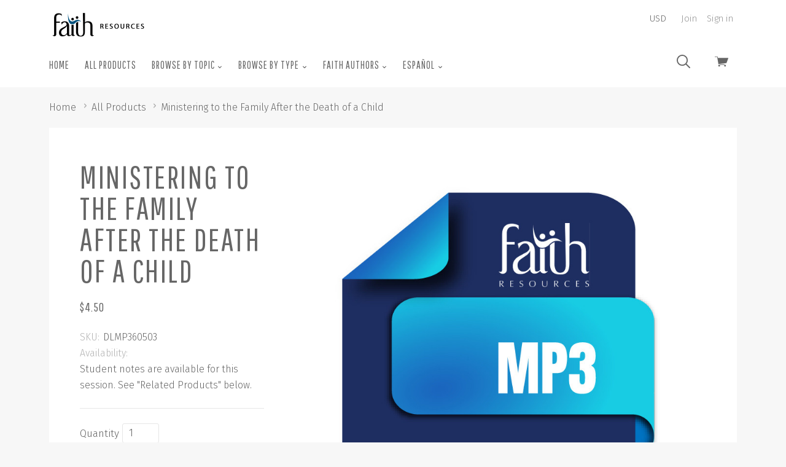

--- FILE ---
content_type: text/html; charset=UTF-8
request_url: https://store.faithlafayette.org/browse-by-topic/christian-life-and-growth/family/parenting/ministering-to-the-family-after-the-death-of-a-child/
body_size: 23525
content:

<!doctype html>
<html class="no-js" lang="en">
<head>
  <meta http-equiv="X-UA-Compatible" content="ie=edge" />
  <title>Ministering to the Family After the Death of a Child - Faith Resources</title>
  <meta property="product:price:amount" content="4.5" /><meta property="product:price:currency" content="USD" /><meta property="og:url" content="https://store.faithlafayette.org/browse-by-topic/christian-life-and-growth/family/parenting/ministering-to-the-family-after-the-death-of-a-child/" /><meta property="og:site_name" content="Faith Resources" /><meta name="keywords" content="books, sermons, scripture, bible, counseling resources"><link rel='canonical' href='https://store.faithlafayette.org/browse-by-topic/christian-life-and-growth/family/parenting/ministering-to-the-family-after-the-death-of-a-child/' /><meta name='platform' content='bigcommerce.stencil' /><meta property="og:type" content="product" />
<meta property="og:title" content="Ministering to the Family After the Death of a Child" />
<meta property="og:description" content="The Faith Resource Center provides practical resources that address everyday problems." />
<meta property="og:image" content="https://cdn11.bigcommerce.com/s-3rqt8/products/8074/images/20069/Faith_Resources_Icon_MP3_updated_2024__61374.1727183604.220.220.jpg?c=2" />
<meta property="fb:admins" content="8641949" />
<meta property="og:availability" content="instock" />
<meta property="pinterest:richpins" content="enabled" />
  
   
  <link href="https://cdn11.bigcommerce.com/s-3rqt8/product_images/favicon.ico" rel="shortcut icon">
  <meta name="viewport" content="width=device-width, initial-scale=1, maximum-scale=1">

  <link data-stencil-stylesheet href="https://cdn11.bigcommerce.com/s-3rqt8/stencil/21b07c00-1b83-0138-2b2a-0242ac11000d/e/2e821650-9a44-0139-7750-1ae64c65d665/css/theme-e7344f90-5190-0139-2847-7a2dd46cec27.css" rel="stylesheet">
  <link href="https://fonts.googleapis.com/css?family=Karla:400%7CMontserrat:400%7CFira+Sans:300,400,400italic,700%7CPathway+Gothic+One:&display=swap" rel="stylesheet">

  <!-- Start Tracking Code for analytics_facebook -->

<script>
!function(f,b,e,v,n,t,s){if(f.fbq)return;n=f.fbq=function(){n.callMethod?n.callMethod.apply(n,arguments):n.queue.push(arguments)};if(!f._fbq)f._fbq=n;n.push=n;n.loaded=!0;n.version='2.0';n.queue=[];t=b.createElement(e);t.async=!0;t.src=v;s=b.getElementsByTagName(e)[0];s.parentNode.insertBefore(t,s)}(window,document,'script','https://connect.facebook.net/en_US/fbevents.js');

fbq('set', 'autoConfig', 'false', '0');
fbq('dataProcessingOptions', ['LDU'], 0, 0);
fbq('init', '0', {"external_id":"0ed0212a-ec26-4e6c-a5d1-f8720ef8c226"});
fbq('set', 'agent', 'bigcommerce', '0');

function trackEvents() {
    var pathName = window.location.pathname;

    fbq('track', 'PageView', {}, "");

    // Search events start -- only fire if the shopper lands on the /search.php page
    if (pathName.indexOf('/search.php') === 0 && getUrlParameter('search_query')) {
        fbq('track', 'Search', {
            content_type: 'product_group',
            content_ids: [],
            search_string: getUrlParameter('search_query')
        });
    }
    // Search events end

    // Wishlist events start -- only fire if the shopper attempts to add an item to their wishlist
    if (pathName.indexOf('/wishlist.php') === 0 && getUrlParameter('added_product_id')) {
        fbq('track', 'AddToWishlist', {
            content_type: 'product_group',
            content_ids: []
        });
    }
    // Wishlist events end

    // Lead events start -- only fire if the shopper subscribes to newsletter
    if (pathName.indexOf('/subscribe.php') === 0 && getUrlParameter('result') === 'success') {
        fbq('track', 'Lead', {});
    }
    // Lead events end

    // Registration events start -- only fire if the shopper registers an account
    if (pathName.indexOf('/login.php') === 0 && getUrlParameter('action') === 'account_created') {
        fbq('track', 'CompleteRegistration', {}, "");
    }
    // Registration events end

    

    function getUrlParameter(name) {
        var cleanName = name.replace(/[\[]/, '\[').replace(/[\]]/, '\]');
        var regex = new RegExp('[\?&]' + cleanName + '=([^&#]*)');
        var results = regex.exec(window.location.search);
        return results === null ? '' : decodeURIComponent(results[1].replace(/\+/g, ' '));
    }
}

if (window.addEventListener) {
    window.addEventListener("load", trackEvents, false)
}
</script>
<noscript><img height="1" width="1" style="display:none" alt="null" src="https://www.facebook.com/tr?id=0&ev=PageView&noscript=1&a=plbigcommerce1.2&eid="/></noscript>

<!-- End Tracking Code for analytics_facebook -->

<!-- Start Tracking Code for analytics_googleanalytics -->

<script>
    (function(i,s,o,g,r,a,m){i['GoogleAnalyticsObject']=r;i[r]=i[r]||function(){
    (i[r].q=i[r].q||[]).push(arguments)},i[r].l=1*new Date();a=s.createElement(o),
    m=s.getElementsByTagName(o)[0];a.async=1;a.src=g;m.parentNode.insertBefore(a,m)
    })(window,document,'script','//www.google-analytics.com/analytics.js','ga');

    ga('create', 'UA-998205-2', '.faithlafayette.org');
    ga('send', 'pageview');
    ga('require', 'ecommerce', 'ecommerce.js');

    function trackEcommerce() {
    this._addTrans = addTrans;
    this._addItem = addItems;
    this._trackTrans = trackTrans;
    }
    function addTrans(orderID,store,total,tax,shipping,city,state,country) {
    ga('ecommerce:addTransaction', {
        'id': orderID,
        'affiliation': store,
        'revenue': total,
        'tax': tax,
        'shipping': shipping,
        'city': city,
        'state': state,
        'country': country
    });
    }
    function addItems(orderID,sku,product,variation,price,qty) {
    ga('ecommerce:addItem', {
        'id': orderID,
        'sku': sku,
        'name': product,
        'category': variation,
        'price': price,
        'quantity': qty
    });
    }
    function trackTrans() {
        ga('ecommerce:send');
    }
    var pageTracker = new trackEcommerce();
</script>

<!-- End Tracking Code for analytics_googleanalytics -->

<!-- Start Tracking Code for analytics_googleanalytics4 -->

<script data-cfasync="false" src="https://cdn11.bigcommerce.com/shared/js/google_analytics4_bodl_subscribers-358423becf5d870b8b603a81de597c10f6bc7699.js" integrity="sha256-gtOfJ3Avc1pEE/hx6SKj/96cca7JvfqllWA9FTQJyfI=" crossorigin="anonymous"></script>
<script data-cfasync="false">
  (function () {
    window.dataLayer = window.dataLayer || [];

    function gtag(){
        dataLayer.push(arguments);
    }

    function initGA4(event) {
         function setupGtag() {
            function configureGtag() {
                gtag('js', new Date());
                gtag('set', 'developer_id.dMjk3Nj', true);
                gtag('config', 'G-YR6B39CZ34');
            }

            var script = document.createElement('script');

            script.src = 'https://www.googletagmanager.com/gtag/js?id=G-YR6B39CZ34';
            script.async = true;
            script.onload = configureGtag;

            document.head.appendChild(script);
        }

        setupGtag();

        if (typeof subscribeOnBodlEvents === 'function') {
            subscribeOnBodlEvents('G-YR6B39CZ34', false);
        }

        window.removeEventListener(event.type, initGA4);
    }

    

    var eventName = document.readyState === 'complete' ? 'consentScriptsLoaded' : 'DOMContentLoaded';
    window.addEventListener(eventName, initGA4, false);
  })()
</script>

<!-- End Tracking Code for analytics_googleanalytics4 -->


<script src="https://www.google.com/recaptcha/api.js" async defer></script>
<script type="text/javascript">
var BCData = {"product_attributes":{"sku":"DLMP360503","upc":null,"mpn":null,"gtin":null,"weight":null,"base":true,"image":null,"price":{"with_tax":{"formatted":"$4.50","value":4.5,"currency":"USD"},"tax_label":"Tax","sale_price_with_tax":{"formatted":"$4.50","value":4.5,"currency":"USD"}},"stock":null,"instock":true,"stock_message":null,"purchasable":true,"purchasing_message":null,"call_for_price_message":null}};
</script>
<script src='https://chimpstatic.com/mcjs-connected/js/users/204a57d04e6458c79b5e8c20c/c6f99725aadb74d7dc864a164.js' defer></script>
 <script data-cfasync="false" src="https://microapps.bigcommerce.com/bodl-events/1.9.4/index.js" integrity="sha256-Y0tDj1qsyiKBRibKllwV0ZJ1aFlGYaHHGl/oUFoXJ7Y=" nonce="" crossorigin="anonymous"></script>
 <script data-cfasync="false" nonce="">

 (function() {
    function decodeBase64(base64) {
       const text = atob(base64);
       const length = text.length;
       const bytes = new Uint8Array(length);
       for (let i = 0; i < length; i++) {
          bytes[i] = text.charCodeAt(i);
       }
       const decoder = new TextDecoder();
       return decoder.decode(bytes);
    }
    window.bodl = JSON.parse(decodeBase64("[base64]"));
 })()

 </script>

<script nonce="">
(function () {
    var xmlHttp = new XMLHttpRequest();

    xmlHttp.open('POST', 'https://bes.gcp.data.bigcommerce.com/nobot');
    xmlHttp.setRequestHeader('Content-Type', 'application/json');
    xmlHttp.send('{"store_id":"368991","timezone_offset":"-4.0","timestamp":"2026-01-26T18:33:37.54243600Z","visit_id":"1ee7231b-793e-43dc-b48a-7aa86ff63c42","channel_id":1}');
})();
</script>

  

  

  














































  <!-- snippet location html_head -->

  
<script type="application/ld+json">
  {
    "@context": "http://schema.org",
    "@type": "WebSite",
    "name": "Faith Resources",
    "url": "https://store.faithlafayette.org/"
  }
</script>
</head>

  <body class="product  sale-tag-rectangle
carousel-font-size-large
carousel-justify-center

  carousel-no-aspect

  product-grid-no-aspect

retina-logo
logo-left

" itemscope itemtype="http://schema.org/WebPage">
      
    <!-- snippet location header -->

    <div class="icon-sprite"><svg aria-hidden="true" style="position: absolute; width: 0; height: 0; overflow: hidden;" version="1.1" xmlns="http://www.w3.org/2000/svg" xmlns:xlink="http://www.w3.org/1999/xlink">
  <defs>
    <symbol id="icon-google-plus" viewBox="0 0 32 32">
      <title>google-plus</title>
      <path d="M0 15.438q0.063-3.938 3.156-6.875t7.031-2.813q3.375-0.188 6.75 2.563-1.063 1.25-2.563 2.625-1.813-1.313-3.938-1.406t-3.938 1.219q-2.5 1.75-2.594 5.031t2.281 5.156q1.5 1.375 3.656 1.469t3.938-1.094 2.219-3.25q-3.875 0-5.813-0.063v-3.5h9.688q0.375 5.063-1.813 7.938-1.813 2.625-5.219 3.469t-6.344-0.406q-3-1.125-4.875-4t-1.625-6.063zM26.188 11.563h2.875q0 0.5 0.031 1.469t0.031 1.469h2.875v2.938h-2.875q0 0.5-0.031 1.469t-0.031 1.469h-2.875v-2.938h-2.938v-2.938h2.938v-2.938z"></path>
    </symbol>
    <symbol id="icon-facebook" viewBox="0 0 32 32">
      <title>facebook</title>
      <path d="M30.125 0h-28.375q-0.75 0-1.25 0.5t-0.5 1.25v28.375q0 0.75 0.5 1.25t1.25 0.5h15.25v-12.375h-4.125v-4.813h4.125v-3.5q0-3.063 1.688-4.719t4.5-1.656q2.438 0 3.75 0.188v4.313h-2.563q-1.375 0-1.875 0.594t-0.5 1.719v3.063h4.75l-0.625 4.813h-4.125v12.375h8.125q0.75 0 1.25-0.5t0.5-1.25v-28.375q0-0.75-0.5-1.25t-1.25-0.5v0z"></path>
    </symbol>
    <symbol id="icon-flickr" viewBox="0 0 32 32">
      <title>flickr</title>
      <path d="M6.813 22.563q-2.813 0-4.813-1.969t-2-4.781 2-4.813 4.813-2 4.781 2 1.969 4.813-1.969 4.781-4.781 1.969zM25.188 22.563q-2.813 0-4.781-1.969t-1.969-4.781 1.969-4.813 4.781-2 4.813 2 2 4.813-2 4.781-4.813 1.969z"></path>
    </symbol>
    <symbol id="icon-instagram" viewBox="0 0 32 32">
      <title>instagram</title>
      <path d="M25.5 13.563q0.375 1.625 0.375 2.438 0 4.063-2.906 6.969t-6.969 2.906-6.969-2.906-2.906-6.969q0-0.813 0.375-2.438h-2.813v13.5q0 0.5 0.375 0.875t0.875 0.375h22.125q0.5 0 0.875-0.375t0.375-0.875v-13.5h-2.813zM27.063 3.688h-3.688q-0.5 0-0.875 0.375t-0.375 0.875v3.688q0 0.5 0.375 0.875t0.875 0.375h3.688q0.5 0 0.875-0.375t0.375-0.875v-3.688q0-0.5-0.375-0.875t-0.875-0.375zM9.875 16q0 2.5 1.813 4.313t4.313 1.813 4.313-1.813 1.813-4.313-1.813-4.313-4.313-1.813-4.313 1.813-1.813 4.313zM3.688 32q-1.563 0-2.625-1.063t-1.063-2.625v-24.625q0-1.563 1.063-2.625t2.625-1.063h24.625q1.563 0 2.625 1.063t1.063 2.625v24.625q0 1.563-1.063 2.625t-2.625 1.063h-24.625z"></path>
    </symbol>
    <symbol id="icon-kickstarter" viewBox="0 0 32 32">
      <title>kickstarter</title>
      <path d="M30.063 32h-28.125q-0.813 0-1.375-0.563t-0.563-1.375v-28.125q0-0.813 0.563-1.375t1.375-0.563h28.125q0.813 0 1.375 0.563t0.563 1.375v28.125q0 0.813-0.563 1.375t-1.375 0.563zM14.625 13.188v-2.75q0-1-0.063-1.188-0.063-0.375-0.625-1.063-0.813-0.938-2.125-0.938-1.375 0-2.125 0.938-0.75 0.813-0.75 2.25v11.063q0 1.5 0.75 2.313 0.75 0.938 2.188 0.938 1.5 0 2.313-1.313 0.438-0.688 0.438-1.938v-3l4.375 5.375q0.688 0.875 1.938 0.875 1.188 0 2.063-0.875 0.813-0.813 0.813-2 0-0.875-0.563-1.563l-3.5-4.5 2.875-4.188q0.438-0.625 0.438-1.563 0-1.188-0.813-2t-2.063-0.813q-1.375 0-2.313 1.313z"></path>
    </symbol>
    <symbol id="icon-pinterest" viewBox="0 0 32 32">
      <title>pinterest</title>
      <path d="M16 0q-6.625 0-11.313 4.688t-4.688 11.313q0 5 2.844 9.063t7.344 5.813q-0.313-3 0.063-4.563l1.875-7.938q-0.5-0.938-0.5-2.375 0-1.688 0.813-2.781t2.063-1.094q1 0 1.531 0.625t0.531 1.625q0 0.813-0.625 2.813t-0.75 2.5q-0.25 1.125 0.469 2t1.906 0.875q2.125 0 3.594-2.063t1.469-5.25q0-2.875-1.875-4.688t-4.813-1.813q-3.25 0-5.25 2.063t-2 4.875q0 2.25 1.188 3.625 0.188 0.313 0.125 0.5-0.063 0.25-0.25 0.969t-0.188 0.844q-0.063 0.375-0.563 0.188-1.438-0.688-2.313-2.5t-0.875-3.688q0-4 2.813-6.844t7.75-2.844q4.188 0 7.031 2.656t2.844 6.594q0 4.188-2.375 7.063t-5.938 2.875q-1.188 0-2.25-0.531t-1.438-1.281q-0.813 3-1 3.75-0.438 1.563-2 4.25 2.375 0.688 4.75 0.688 6.625 0 11.313-4.688t4.688-11.313-4.688-11.313-11.313-4.688v0z"></path>
    </symbol>
    <symbol id="icon-reddit" viewBox="0 0 32 32">
      <title>reddit</title>
      <path d="M7.063 12.25q3.438-1.938 8.25-2.25 0.063-0.25 0.125-1.094t0.188-1.281q1.063-4.563 5.875-3.313 1.625 0.438 2.625-0.438 1.563-1.375 3.438-0.656t2.375 2.719q0.313 1.375-0.719 2.656t-2.469 1.406q-3.438 0.188-4.063-3.375 0-0.25-0.313-0.375-1.625-0.813-3.188-0.563-1.313 0.188-1.688 1.5-0.125 0.375-0.563 2.813 1.813 0.25 2.188 0.313 2.75 0.375 5.313 1.688 0.563 0.25 1.063-0.063 1.688-1.125 3.531-0.531t2.719 2.406q0.5 1 0.063 2.281t-1.563 2.094q-0.375 0.25-0.375 0.75 0.25 4.563-4.5 7.688-3.063 1.938-7.375 2.375-6.688 0.688-11.75-2.688-3.375-2.313-4-5.938l-0.063-0.125q0-0.5 0.063-0.75t-0.188-0.656-0.344-0.563-0.438-0.531-0.469-0.563q-1.25-1.75-0.531-3.438t2.531-2.313q2.063-0.75 4.25 0.813zM15.813 11.688q-2.625-0.063-5.188 0.813t-4.25 2.313q-4.188 3.625-1.5 7.813 1.125 1.75 3.625 3.063 5.125 2.625 11.5 1.313 4-0.813 6.438-3.438 1.438-1.5 1.656-3.344t-0.906-3.531q-0.938-1.375-2.438-2.5-3.563-2.5-8.938-2.5zM26.313 4.563q-0.875 0-1.438 0.531t-0.563 1.344 0.625 1.406 1.438 0.594 1.375-0.563 0.563-1.375-0.594-1.375-1.406-0.563zM29.438 16.688q1.563-1.063 0.438-2.813-0.5-0.688-1.406-0.906t-1.844 0.281q1.875 2.25 2.813 3.438zM5.438 13.188q-0.938-0.5-1.906-0.219t-1.406 0.969q-1 1.688 0.563 2.75zM15.875 25.375q-2.875 0.125-5.25-1.375-0.875-0.5-0.375-1.25 0.375-0.625 1.25-0.125 1.125 0.75 3.313 1.063 2.438 0.313 5.188-0.813 0.75-0.375 0.813-0.375 0.75 0 1 0.313 0.5 0.75-0.313 1.125-2.688 1.5-5.625 1.438zM9.188 17.813q0-0.688 0.563-1.25t1.313-0.5q0.688 0.063 1.25 0.625t0.563 1.25q0 0.75-0.531 1.25t-1.344 0.5-1.313-0.531-0.5-1.344zM22.875 17.938q0 0.75-0.563 1.25t-1.313 0.5-1.313-0.563-0.563-1.25 0.594-1.25 1.281-0.563q0.813 0 1.344 0.531t0.531 1.344z"></path>
    </symbol>
    <symbol id="icon-rss" viewBox="0 0 32 32">
      <title>rss</title>
      <path d="M0.563 2h1.656t4.125 0.469 5.906 1.375 6.344 3.063 6.188 5.125 4.688 8 2.531 11.281h-5.875v-1.281t-0.406-3.156-1.219-4.563-2.688-4.938-4.469-4.813-6.969-3.656-9.813-2.031v-4.875zM0.563 12.188q0.375 0 1 0.031t2.438 0.344 3.563 0.938 3.969 2.031 3.969 3.375 3.25 5.188 2.188 7.219h-5.875q0-0.5-0.156-1.281t-1-2.938-2.25-3.906-4.313-3.563-6.781-2.5v-4.938zM3.75 25q1.563 0 2.656 1.094t1.094 2.656-1.094 2.656-2.656 1.094-2.656-1.094-1.094-2.656 1.094-2.656 2.656-1.094z"></path>
    </symbol>
    <symbol id="icon-tumblr" viewBox="0 0 18 32">
      <title>tumblr</title>
      <path d="M16.875 25.563q-1.125 0.563-2.625 0.563-1.75 0.063-2.406-0.906t-0.656-2.281v-9.938h6.438v-4.875h-6.438v-8.125h-4.688q-0.188 0-0.188 0.25-0.688 6.625-6.313 8.625v4.125h3.25v10.438q0 3.25 2.438 5.938t7.188 2.625q1.75-0.063 3.406-0.625t2.094-1.25l-1.5-4.563z"></path>
    </symbol>
    <symbol id="icon-twitter" viewBox="0 0 32 32">
      <title>twitter</title>
      <path d="M32 7.063q-1.875 0.813-3.75 1.063 2.125-1.25 2.875-3.625-1.75 1.063-4.188 1.563-1.938-2.063-4.813-2.063-2.75 0-4.656 1.938t-1.906 4.625q0 0.75 0.188 1.5-8.25-0.375-13.5-6.875-0.938 1.688-0.938 3.313 0 3.438 2.938 5.438-1.688-0.125-2.938-0.813v0.125q0 2.375 1.5 4.156t3.75 2.281q-0.875 0.188-1.75 0.188-0.5 0-1.25-0.125 0.625 2 2.344 3.25t3.844 1.313q-3.625 2.813-8.188 2.813-1.063 0-1.563-0.063 4.5 2.938 10.063 2.938 5.75 0 10.125-2.906t6.469-7.094 2.094-8.688v-0.813q1.813-1.313 3.25-3.438v0z"></path>
    </symbol>
    <symbol id="icon-vimeo" viewBox="0 0 32 32">
      <title>vimeo</title>
      <path d="M32 8.438q-0.188 4.5-6.563 12.813-6.563 8.5-11 8.5-2.75 0-4.75-5.188l-2.563-9.5q-1.438-5.188-3.125-5.188-0.313 0-2.5 1.5l-1.5-1.938 4.688-4.125q3.25-2.75 4.75-2.938 3.688-0.375 4.563 5.125 0.938 6.063 1.313 7.375 1.063 4.875 2.375 4.875 1.063 0 3-3.188 2-3.25 2.188-4.813 0.313-2.75-2.188-2.75-1.313 0-2.375 0.5 2.313-7.688 9-7.5 4.938 0.188 4.688 6.438v0z"></path>
    </symbol>
    <symbol id="icon-vine" viewBox="0 0 28 32">
      <title>vine</title>
      <path d="M28.063 15.875q-1.375 0.313-2.375 0.313-3.125 0-5.125-2.094t-2-5.656q0-1.75 0.625-2.688t1.625-0.938q2.063 0 2.063 3.375 0 1.75-0.563 3.563 0.125 0.25 0.438 0.594t1.5 0.781 2.688 0.125q1.125-2.438 1.125-5.5 0-3.688-1.844-5.719t-5.219-2.031q-3.438 0-5.469 2.375t-2.031 6q0 3.563 1.563 6.406t4.313 4.281q-2.25 4.438-5.563 7.75-6.75-8.125-8.375-22h-5.438q0.688 5.5 2.031 10.094t2.688 7.344 2.938 4.906 2.563 3 1.781 1.344q1.563 0.938 3.125 0.063t4.438-4.25 4.688-7.188q1.875 0 3.813-0.438v-3.813z"></path>
    </symbol>
    <symbol id="icon-youtube" viewBox="0 0 32 32">
      <title>youtube</title>
      <path d="M31.688 8.875q0.313 2.563 0.313 5.125v2.438l-0.313 5.188q-0.375 2.188-1.313 3.188-1.125 1.188-3.188 1.375l-11.188 0.313q-8.313-0.063-10.875-0.313-0.063 0-0.5-0.063t-0.75-0.125-0.75-0.188-0.844-0.375-0.719-0.625q-0.438-0.438-0.75-1.25t-0.438-1.375l-0.063-0.563q-0.313-2.625-0.313-5.188v-2.438l0.313-5.125q0.313-2.188 1.25-3.188 1.125-1.188 3.25-1.375l11.188-0.313q6.688 0 11.188 0.313 2.063 0.188 3.188 1.375 0.438 0.438 0.75 1.25t0.438 1.375zM12.688 19.375l8.625-4.438-8.625-4.5v8.938z"></path>
    </symbol>
    <symbol id="icon-cart" viewBox="0 0 32 32">
      <title>cart</title>
      <path d="M12.5 21.563q0-1.313-1.031-1.875t-2.063 0-1.031 1.875 1.031 1.875 2.063 0 1.031-1.875v0zM26.438 21.563q0-1.313-1.031-1.875t-2.094 0-1.063 1.875 1.063 1.875 2.094 0 1.031-1.875v0zM31.375 3.438h-24l-0.5-2.938q-0.125-0.5-0.625-0.5h-5.625q-0.625 0-0.625 0.625t0.625 0.625h5.125l2.938 16.813q0.25-0.063 0.813-0.063h0.438l-0.063-0.5 17.375-1.875q0.438 0 0.563-0.375l4.125-10.938q0.125-0.313-0.063-0.563-0.188-0.313-0.5-0.313zM22.625 19.5q0.438-0.938 1-1.438h-12.5q0.688 0.563 1.063 1.438h10.438z"></path>
    </symbol>
    <symbol id="icon-search" viewBox="0 0 32 32">
      <title>search</title>
      <path d="M3.875 3.875q-3.875 3.875-3.875 9.313t3.875 9.313q3.563 3.563 8.625 3.813t8.938-2.938l8.25 8.188q0.625 0.625 1.375 0.375t0.906-0.938-0.406-1.375l-8.188-8.188q3.188-3.875 2.938-8.938t-3.813-8.625q-3.875-3.875-9.313-3.875t-9.313 3.875zM13.188 2.688q4.25 0 7.375 3.125 3.063 3.063 3.063 7.344t-3 7.344l-0.125 0.125q-3.063 3.063-7.344 3.031t-7.344-3.094-3.063-7.375 3.063-7.375q3.125-3.125 7.375-3.125z"></path>
    </symbol>
    <symbol id="icon-arrow-down-fat" viewBox="0 0 19 32">
      <title>arrow-down-fat</title>
      <path d="M0.5 12.063q1.125-1.125 2.5 0l6.313 6 6.25-6q1.375-1.125 2.5 0 0.5 0.5 0.5 1.313t-0.5 1.313l-7.5 7.188q-0.5 0.5-1.25 0.5-0.813 0-1.313-0.5-6.875-6.5-7.5-7.188-0.5-0.5-0.5-1.313t0.5-1.313z"></path>
    </symbol>
    <symbol id="icon-star" viewBox="0 0 32 32">
      <title>star</title>
      <path d="M21.813 19.625l3.813 12.375-9.875-7.688-9.813 7.688 3.813-12.375-9.75-7.625h11.813l3.938-12 3.938 12h11.813z"></path>
    </symbol>
    <symbol id="icon-close" viewBox="0 0 29 32">
      <title>close</title>
      <path d="M0.75 30.375q-0.313 0-0.5-0.188-0.563-0.563 0-1.125l13.063-13.063-13.063-13.063q-0.563-0.563 0-1.125 0.5-0.563 1.063 0l13.063 13.125 13.125-13.125q0.5-0.563 1.063 0t0 1.125l-13.063 13.063 13.063 13.063q0.563 0.563 0 1.125-0.188 0.188-0.563 0.188-0.313 0-0.5-0.188l-13.125-13.125-13.063 13.125q-0.188 0.188-0.563 0.188z"></path>
    </symbol>
    <symbol id="icon-arrow-right-fat" viewBox="0 0 11 32">
      <title>arrow-right-fat</title>
      <path d="M3.125 7.25l7.188 7.5q0.563 0.563 0.563 1.25t-0.563 1.25q-6.5 6.875-7.188 7.5-0.5 0.5-1.281 0.5t-1.281-0.5q-1.125-1.125 0-2.5l6-6.25-6-6.25q-1.125-1.375 0-2.5 0.5-0.5 1.281-0.5t1.281 0.5z"></path>
    </symbol>
    <symbol id="icon-arrow-left-fat" viewBox="0 0 11 32">
      <title>arrow-left-fat</title>
      <path d="M10.313 7.25q1.125 1.125 0 2.5l-6 6.25 6 6.25q1.125 1.375 0 2.5-0.5 0.5-1.281 0.5t-1.281-0.5l-7.188-7.5q-0.563-0.563-0.563-1.25t0.563-1.25q6.5-6.875 7.188-7.5 0.5-0.5 1.281-0.5t1.281 0.5z"></path>
    </symbol>
    <symbol id="icon-arrow-left" viewBox="0 0 15 32">
      <title>arrow-left</title>
      <path d="M14.375 27.875q0.75 0.75 0 1.563-0.75 0.75-1.5 0l-12.563-12.688q-0.813-0.75 0-1.563l12.563-12.625q0.75-0.75 1.5 0 0.75 0.813 0 1.563l-11.375 11.875z"></path>
    </symbol>
    <symbol id="icon-arrow-right" viewBox="0 0 15 32">
      <title>arrow-right</title>
      <path d="M11.75 16l-11.438-11.875q-0.813-0.75 0-1.563t1.563 0l12.5 12.625q0.75 0.813 0 1.563l-12.5 12.688q-0.75 0.813-1.563 0t0-1.563z"></path>
    </symbol>
    <symbol id="icon-linkedin" viewBox="0 0 32 32">
      <title>linkedin</title>
      <path d="M27.25 27.25v-8.375q0-3.5-1.188-5.375t-4.5-1.875q-3.188 0-4.5 2.438h-0.063v-2.063h-4.5v15.25h4.688v-7.563q0-3.875 2.875-3.875 0.875 0 1.406 0.344t0.75 1.063 0.25 1.188 0.031 1.406v7.438h4.75zM7.125 9.938q1.125 0 1.938-0.813t0.813-1.938-0.813-1.969-1.938-0.844-1.938 0.844-0.813 1.969 0.813 1.938 1.938 0.813zM4.75 12v15.25h4.75v-15.25h-4.75zM29.625 0q1 0 1.688 0.688t0.688 1.625v27.375q0 0.938-0.688 1.625t-1.688 0.688h-27.25q-1 0-1.688-0.688t-0.688-1.625v-27.375q0-0.938 0.688-1.625t1.688-0.688h27.25z"></path>
    </symbol>
    <symbol id="icon-stumble-upon" viewBox="0 0 32 32">
      <title>stumble-upon</title>
      <path d="M32 16q0 6.625-4.688 11.313t-11.313 4.688-11.313-4.688-4.688-11.313 4.688-11.313 11.313-4.688 11.313 4.688 4.688 11.313zM16 9q-1.688 0-2.844 1.188t-1.156 2.813v5.688q0 0.375-0.313 0.656t-0.688 0.281-0.656-0.281-0.281-0.656v-2.5h-3.063v2.625q0 1.625 1.156 2.813t2.844 1.188 2.875-1.188 1.188-2.813v-5.813q0-0.375 0.281-0.656t0.656-0.281 0.656 0.281 0.281 0.656v1.188l1.313 0.563 1.75-0.563v-1.188q0-1.625-1.156-2.813t-2.844-1.188zM16.938 16.25v2.563q0 1.625 1.188 2.813t2.875 1.188 2.844-1.188 1.156-2.813v-2.563h-3.063v2.563q0 0.375-0.281 0.656t-0.656 0.281-0.688-0.281-0.313-0.656v-2.563l-1.75 0.563z"></path>
    </symbol>
    <symbol id="icon-email" viewBox="0 0 30 32">
      <title>email</title>
      <path d="M27 10.563v-2.813l-12 6.875-12.063-6.875v2.813l12.063 6.813zM27 5q1.25 0 2.063 0.813 0.938 0.938 0.938 1.938v16.5q0 1-0.938 1.938-0.813 0.813-2.063 0.813h-24.063q-1.25 0-2.063-0.813-0.875-0.875-0.875-1.938v-16.5q0-1.063 0.875-1.938 0.813-0.813 2.063-0.813h24.063z"></path>
    </symbol>
    <symbol id="icon-print" viewBox="0 0 32 32">
      <title>print</title>
      <path d="M25.625 2v6h-19.25v-6h19.25zM27.188 16q0.75 0 1.188-0.438 0.5-0.5 0.5-1.063 0-0.688-0.5-1.188-0.438-0.438-1.188-0.438-0.688 0-1.125 0.438t-0.438 1.188q0 0.625 0.438 1.063t1.125 0.438v0zM22.375 26.875v-7.75h-12.75v7.75h12.75zM27.188 10q2 0 3.375 1.375 1.438 1.438 1.438 3.25v9.25h-6.375v6.125h-19.25v-6.125h-6.375v-9.25q0-1.813 1.438-3.25 1.375-1.375 3.375-1.375h22.375z"></path>
    </symbol>
    <symbol id="icon-lock" viewBox="0 0 24 24">
      <title>lock</title>
      <path d="M18 8h-1V6c0-2.76-2.24-5-5-5S7 3.24 7 6v2H6c-1.1 0-2 .9-2 2v10c0 1.1.9 2 2 2h12c1.1 0 2-.9 2-2V10c0-1.1-.9-2-2-2zm-6 9c-1.1 0-2-.9-2-2s.9-2 2-2 2 .9 2 2-.9 2-2 2zm3.1-9H8.9V6c0-1.71 1.39-3.1 3.1-3.1 1.71 0 3.1 1.39 3.1 3.1v2z"></path>
    </symbol>
    <symbol id="icon-plus" viewBox="0 0 1024 1024">
      <title>plus</title>
      <path class="path1" d="M133.766 603.15c-44.237 0-80.101-40.816-80.101-91.161v0c0-50.344 35.865-91.161 80.101-91.161h762.774c44.237 0 80.101 40.816 80.101 91.161v0c0 50.344-35.865 91.161-80.101 91.161h-762.774z"></path>
      <path class="path2" d="M515.153 973.477c-50.344 0-91.161-35.865-91.161-80.101v-762.774c0-44.237 40.816-80.101 91.161-80.101s91.161 35.865 91.161 80.101v762.774c0 44.237-40.816 80.101-91.161 80.101z"></path>
    </symbol>
  </defs>
</svg>
</div>

    <header class="main-header" role="banner">

  <div class="container">
    <div class="header-primary-container">

      <a href="#main-navigation" id="menu-open" title="show menu" class="menu-open"><span class="sr-only">skip to menu</span><span class="menu-icon"></span></a>

      <div class="branding">
          <a class="logo" href="/">
            <img class="header-logo-image" src="https://cdn11.bigcommerce.com/s-3rqt8/images/stencil/336x82/logo_bookstore.original.png" alt="Faith Resources">
          </a>
      </div>

      <div class="header-cart-container">
        <a href="/cart.php" class="view-cart" title="View cart">
          <span class="sr-only">View cart</span>
          <button class="cart-button">
            <svg class="cart-icon"><use xlink:href="#icon-cart"></svg></li>
          </button>
          <span class="cart-count" id="quickcart-count"></span>
        </a>
        <div class="cart-dropdown-container" id="quickcart-container">
          <div
  id="quick-cart"
  class="
    quick-cart
      empty
  "
  data-count="0"
>
  <div class="cart-header">
    <h3>
      Your Cart
      <span class="count">(0)</span>
    </h3>
    <a href="#" class="close-cart" id="close-cart">&times;</a>
  </div>


    <div class="empty-cart">You have nothing in your cart.</div>

  <div id="quick-cart-overlay" class="quick-cart-overlay">
    <div class="pxu-fading-circle spinner-dark">
  <div class="pxu-circle1 pxu-circle"></div>
  <div class="pxu-circle2 pxu-circle"></div>
  <div class="pxu-circle3 pxu-circle"></div>
  <div class="pxu-circle4 pxu-circle"></div>
  <div class="pxu-circle5 pxu-circle"></div>
  <div class="pxu-circle6 pxu-circle"></div>
  <div class="pxu-circle7 pxu-circle"></div>
  <div class="pxu-circle8 pxu-circle"></div>
  <div class="pxu-circle9 pxu-circle"></div>
  <div class="pxu-circle10 pxu-circle"></div>
  <div class="pxu-circle11 pxu-circle"></div>
  <div class="pxu-circle12 pxu-circle"></div>
</div>
  </div>
</div>
        </div>
      </div>

      <div class="menu-overlay"></div>
    </div>

    <!-- snippet location forms_search -->

    <div class="search-form-container">
      <form class="search-form-input-wrap" action="/search.php" autocomplete="off">
        <button class="search-button">
          <svg class="search-icon"><use xlink:href="#icon-search"></svg></li>
        </button>
        <input name="search_query" class="form-input" type="text" placeholder="Search" data-search-quick>
      </form>

        <div class="search-form-quick-search-wrapper">
          <div class="spinner">
            <div class="pxu-fading-circle ">
  <div class="pxu-circle1 pxu-circle"></div>
  <div class="pxu-circle2 pxu-circle"></div>
  <div class="pxu-circle3 pxu-circle"></div>
  <div class="pxu-circle4 pxu-circle"></div>
  <div class="pxu-circle5 pxu-circle"></div>
  <div class="pxu-circle6 pxu-circle"></div>
  <div class="pxu-circle7 pxu-circle"></div>
  <div class="pxu-circle8 pxu-circle"></div>
  <div class="pxu-circle9 pxu-circle"></div>
  <div class="pxu-circle10 pxu-circle"></div>
  <div class="pxu-circle11 pxu-circle"></div>
  <div class="pxu-circle12 pxu-circle"></div>
</div>
          </div>
          <div class="search-form-quick-search-results">
            



    <div class="quick-search-result-list">
      <a class="quick-search-section-title empty-result">
        0 results found for &quot;undefined&quot;
      </a>
    </div>
          </div>
        </div>
    </div>

    <div class="navigation-container">

      <div class="header-tools">
          <div class="currency-selector-wrapper single-currency">
    USD
  </div>

          <div class="customer-links">
              <a href="/login.php?action=create_account">Join</a>
              <a href="/login.php">Sign in</a>
          </div>

        <a class="mobile-menu-close">&times;</a>

      </div>

      
<nav class="navigation "
     id="main-navigation">
  <ul class="nav-menu">
      <li class="nav-menu-item">
        <a href="https://store.faithlafayette.org/">Home</a>
      </li>
          <li class="nav-menu-item ">
  <a href="https://store.faithlafayette.org/catalog-of-all-products">
    All Products
  </a>
</li>          <li class="nav-menu-item menu-dropdown">
  <a href="https://store.faithlafayette.org/browse-by-topic">
    Browse by Topic
      <span class="caret"></span>
  </a>
  <button class="open-dropdown" data-heading="Browse by Topic" data-id="Browse by Topic-1">
    <svg class="open-arrow"><use xlink:href="#icon-arrow-right"></svg>
  </button>
    <ul class="dropdown">
          <li class="subnav-menu-item ">
  <a href="https://store.faithlafayette.org/browse-by-topic/bible-study">
    Bible Study
  </a>
  <button class="open-dropdown" data-heading="Bible Study" data-id="Bible Study-0">
    <svg class="open-arrow"><use xlink:href="#icon-arrow-right"></svg>
  </button>
    <ul class="">
          <li class="sub-subnav-menu-item ">
  <a href="https://store.faithlafayette.org/browse-by-topic/bible-study/bibles">
    Bibles
  </a>
</li>          <li class="sub-subnav-menu-item ">
  <a href="https://store.faithlafayette.org/browse-by-topic/bible-study/commentaries-and-study-aids">
    Commentaries and Study Aids
  </a>
</li>          <li class="sub-subnav-menu-item ">
  <a href="https://store.faithlafayette.org/browse-by-topic/bible-study/daily-devotional-books">
    Daily Devotional Books
  </a>
</li>          <li class="sub-subnav-menu-item ">
  <a href="https://store.faithlafayette.org/browse-by-topic/bible-study/studies-and-workbooks">
    Studies and Workbooks
  </a>
</li>    </ul>
</li>          <li class="subnav-menu-item ">
  <a href="https://store.faithlafayette.org/browse-by-topic/childrens-resources">
    Children&#x27;s Resources
  </a>
</li>          <li class="subnav-menu-item ">
  <a href="https://store.faithlafayette.org/browse-by-topic/christian-life-and-growth">
    Christian Life and Growth
  </a>
  <button class="open-dropdown" data-heading="Christian Life and Growth" data-id="Christian Life and Growth-2">
    <svg class="open-arrow"><use xlink:href="#icon-arrow-right"></svg>
  </button>
    <ul class="">
          <li class="sub-subnav-menu-item ">
  <a href="https://store.faithlafayette.org/browse-by-topic/christian-life-and-growth/aging">
    Aging
  </a>
</li>          <li class="sub-subnav-menu-item ">
  <a href="https://store.faithlafayette.org/browse-by-topic/christian-life-and-growth/communication">
    Communication
  </a>
</li>          <li class="sub-subnav-menu-item ">
  <a href="https://store.faithlafayette.org/browse-by-topic/christian-life-and-growth/discontentment-contentment-satisfaction">
    Contentment/Satisfaction
  </a>
</li>          <li class="sub-subnav-menu-item ">
  <a href="https://store.faithlafayette.org/browse-by-topic/christian-life-and-growth/decision-making-priorities-christian-liberty">
    Decision Making/Priorities/Christian Liberty
  </a>
</li>          <li class="sub-subnav-menu-item ">
  <a href="https://store.faithlafayette.org/browse-by-topic/christian-life-and-growth/emotions-feelings">
    Emotions/Feelings
  </a>
</li>          <li class="sub-subnav-menu-item ">
  <a href="https://store.faithlafayette.org/browse-by-topic/christian-life-and-growth/family">
    Family
  </a>
  <button class="open-dropdown" data-heading="Family" data-id="Family-5">
    <svg class="open-arrow"><use xlink:href="#icon-arrow-right"></svg>
  </button>
    <ul class="">
          <li class="sub-sub-subnav-menu-item ">
  <a href="https://store.faithlafayette.org/browse-by-topic/christian-life-and-growth/family/divorce-and-remarriage">
    Divorce and Remarriage
  </a>
</li>          <li class="sub-sub-subnav-menu-item ">
  <a href="https://store.faithlafayette.org/browse-by-topic/christian-life-and-growth/family/husbands-and-fathers">
    Husbands and Fathers
  </a>
</li>          <li class="sub-sub-subnav-menu-item ">
  <a href="https://store.faithlafayette.org/browse-by-topic/christian-life-and-growth/family/marriage">
    Marriage
  </a>
</li>          <li class="sub-sub-subnav-menu-item ">
  <a href="https://store.faithlafayette.org/browse-by-topic/christian-life-and-growth/family/miscarriage">
    Miscarriage/Infertility
  </a>
</li>          <li class="sub-sub-subnav-menu-item ">
  <a href="https://store.faithlafayette.org/browse-by-topic/christian-life-and-growth/family/parenting">
    Parenting
  </a>
</li>          <li class="sub-sub-subnav-menu-item ">
  <a href="https://store.faithlafayette.org/browse-by-topic/christian-life-and-growth/family/sex">
    Sex
  </a>
</li>          <li class="sub-sub-subnav-menu-item ">
  <a href="https://store.faithlafayette.org/browse-by-topic/christian-life-and-growth/family/widowhood">
    Widowhood
  </a>
</li>          <li class="sub-sub-subnav-menu-item ">
  <a href="https://store.faithlafayette.org/browse-by-topic/christian-life-and-growth/family/wives-and-mothers">
    Wives and Mothers
  </a>
</li>    </ul>
</li>          <li class="sub-subnav-menu-item ">
  <a href="https://store.faithlafayette.org/browse-by-topic/christian-life-and-growth/finances">
    Finances
  </a>
</li>          <li class="sub-subnav-menu-item ">
  <a href="https://store.faithlafayette.org/browse-by-topic/christian-life-and-growth/general">
    General
  </a>
</li>          <li class="sub-subnav-menu-item ">
  <a href="https://store.faithlafayette.org/browse-by-topic/christian-life-and-growth/godly-manhood">
    Godly Manhood
  </a>
</li>          <li class="sub-subnav-menu-item ">
  <a href="https://store.faithlafayette.org/browse-by-topic/christian-life-and-growth/godly-womanhood">
    Godly Womanhood
  </a>
</li>          <li class="sub-subnav-menu-item ">
  <a href="https://store.faithlafayette.org/browse-by-topic/christian-life-and-growth/gospel">
    Gospel
  </a>
</li>          <li class="sub-subnav-menu-item ">
  <a href="https://store.faithlafayette.org/browse-by-topic/christian-life-and-growth/grace">
    Grace
  </a>
</li>          <li class="sub-subnav-menu-item ">
  <a href="https://store.faithlafayette.org/browse-by-topic/christian-life-and-growth/death">
    Grief/Death
  </a>
</li>          <li class="sub-subnav-menu-item ">
  <a href="https://store.faithlafayette.org/browse-by-topic/christian-life-and-growth/hospitality">
    Hospitality
  </a>
</li>          <li class="sub-subnav-menu-item ">
  <a href="https://store.faithlafayette.org/browse-by-topic/christian-life-and-growth/illness">
    Illness/Cancer/Health
  </a>
</li>          <li class="sub-subnav-menu-item ">
  <a href="https://store.faithlafayette.org/browse-by-topic/christian-life-and-growth/prayer">
    Prayer
  </a>
</li>          <li class="sub-subnav-menu-item ">
  <a href="https://store.faithlafayette.org/browse-by-topic/christian-life-and-growth/pride-and-humility">
    Pride and Humility
  </a>
</li>          <li class="sub-subnav-menu-item ">
  <a href="https://store.faithlafayette.org/browse-by-topic/christian-life-and-growth/relationships">
    Relationships
  </a>
  <button class="open-dropdown" data-heading="Relationships" data-id="Relationships-17">
    <svg class="open-arrow"><use xlink:href="#icon-arrow-right"></svg>
  </button>
    <ul class="">
          <li class="sub-sub-subnav-menu-item ">
  <a href="https://store.faithlafayette.org/browse-by-topic/christian-life-and-growth/relationships/dating">
    Dating
  </a>
</li>          <li class="sub-sub-subnav-menu-item ">
  <a href="https://store.faithlafayette.org/browse-by-topic/christian-life-and-growth/relationships/friendship">
    Friendship
  </a>
</li>          <li class="sub-sub-subnav-menu-item ">
  <a href="https://store.faithlafayette.org/browse-by-topic/christian-life-and-growth/relationships/singleness">
    Singleness
  </a>
</li>    </ul>
</li>          <li class="sub-subnav-menu-item ">
  <a href="https://store.faithlafayette.org/browse-by-topic/christian-life-and-growth/sexual-purity">
    Sexual purity
  </a>
</li>          <li class="sub-subnav-menu-item ">
  <a href="https://store.faithlafayette.org/browse-by-topic/christian-life-and-growth/spiritual-growth-sanctification">
    Spiritual Growth|Sanctification
  </a>
</li>          <li class="sub-subnav-menu-item ">
  <a href="https://store.faithlafayette.org/browse-by-topic/christian-life-and-growth/thinking-attitude">
    Thinking|Attitude
  </a>
</li>          <li class="sub-subnav-menu-item ">
  <a href="https://store.faithlafayette.org/browse-by-topic/christian-life-and-growth/trials-pain-suffering">
    Trials|Pain|Suffering
  </a>
</li>          <li class="sub-subnav-menu-item ">
  <a href="https://store.faithlafayette.org/browse-by-topic/christian-life-and-growth/work">
    Work
  </a>
</li>    </ul>
</li>          <li class="subnav-menu-item ">
  <a href="https://store.faithlafayette.org/browse-by-topic/church-and-ministry">
    Church and Ministry
  </a>
</li>          <li class="subnav-menu-item ">
  <a href="https://store.faithlafayette.org/browse-by-topic/counseling-education">
    Counseling Education
  </a>
  <button class="open-dropdown" data-heading="Counseling Education" data-id="Counseling Education-4">
    <svg class="open-arrow"><use xlink:href="#icon-arrow-right"></svg>
  </button>
    <ul class="">
          <li class="sub-subnav-menu-item ">
  <a href="https://store.faithlafayette.org/browse-by-topic/counseling-education/conference-sessions-and-tracks">
    Conference Sessions and Tracks
  </a>
</li>          <li class="sub-subnav-menu-item ">
  <a href="https://store.faithlafayette.org/browse-by-topic/counseling-education/counseling-basics">
    Counseling Basics
  </a>
</li>          <li class="sub-subnav-menu-item ">
  <a href="https://store.faithlafayette.org/browse-by-topic/counseling-education/psychology-and-biblical-counseling">
    Psychology and Biblical Counseling
  </a>
</li>          <li class="sub-subnav-menu-item ">
  <a href="https://store.faithlafayette.org/browse-by-topic/counseling-education/starting-a-counseling-ministry">
    Starting a Counseling Ministry
  </a>
</li>    </ul>
</li>          <li class="subnav-menu-item ">
  <a href="https://store.faithlafayette.org/browse-by-topic/counseling-issues">
    Counseling Issues
  </a>
  <button class="open-dropdown" data-heading="Counseling Issues" data-id="Counseling Issues-5">
    <svg class="open-arrow"><use xlink:href="#icon-arrow-right"></svg>
  </button>
    <ul class="">
          <li class="sub-subnav-menu-item ">
  <a href="https://store.faithlafayette.org/browse-by-topic/counseling-issues/abortion">
    Abortion
  </a>
</li>          <li class="sub-subnav-menu-item ">
  <a href="https://store.faithlafayette.org/browse-by-topic/counseling-issues/abuse">
    Abuse
  </a>
</li>          <li class="sub-subnav-menu-item ">
  <a href="https://store.faithlafayette.org/browse-by-topic/counseling-issues/addictions">
    Addictions
  </a>
</li>          <li class="sub-subnav-menu-item ">
  <a href="https://store.faithlafayette.org/browse-by-topic/counseling-issues/adhd">
    Adhd
  </a>
</li>          <li class="sub-subnav-menu-item ">
  <a href="https://store.faithlafayette.org/browse-by-topic/counseling-issues/anger-bitterness">
    Anger|Bitterness
  </a>
</li>          <li class="sub-subnav-menu-item ">
  <a href="https://store.faithlafayette.org/browse-by-topic/counseling-issues/anxiety-worry-panic-fear">
    Anxiety|Worry|Panic|Fear
  </a>
</li>          <li class="sub-subnav-menu-item ">
  <a href="https://store.faithlafayette.org/browse-by-topic/counseling-issues/autism">
    Autism
  </a>
</li>          <li class="sub-subnav-menu-item ">
  <a href="https://store.faithlafayette.org/browse-by-topic/counseling-issues/communication-conflict">
    Communication|Conflict
  </a>
</li>          <li class="sub-subnav-menu-item ">
  <a href="https://store.faithlafayette.org/browse-by-topic/counseling-issues/death-grief">
    Death|Grief
  </a>
</li>          <li class="sub-subnav-menu-item ">
  <a href="https://store.faithlafayette.org/browse-by-topic/counseling-issues/depression-self-pity">
    Depression|Bi-Polar Disorder/Self-Pity
  </a>
</li>          <li class="sub-subnav-menu-item ">
  <a href="https://store.faithlafayette.org/browse-by-topic/counseling-issues/eating-disorders-anorexia-bulimia">
    Eating Disorders|Anorexia|Bulimia
  </a>
</li>          <li class="sub-subnav-menu-item ">
  <a href="https://store.faithlafayette.org/browse-by-topic/counseling-issues/emotions-feelings">
    Emotions/Feelings
  </a>
</li>          <li class="sub-subnav-menu-item ">
  <a href="https://store.faithlafayette.org/browse-by-topic/counseling-issues/forgiveness-guilt-repentance">
    Forgiveness|Guilt|Repentance
  </a>
</li>          <li class="sub-subnav-menu-item ">
  <a href="https://store.faithlafayette.org/browse-by-topic/counseling-issues/idols">
    Heart/Desires/Motives/Idols
  </a>
</li>          <li class="sub-subnav-menu-item ">
  <a href="https://store.faithlafayette.org/browse-by-topic/counseling-issues/homosexuality-same-sex-attraction">
    Homosexuality/ Same-Sex Attraction/Sexual Identity
  </a>
</li>          <li class="sub-subnav-menu-item ">
  <a href="https://store.faithlafayette.org/browse-by-topic/counseling-issues/illness">
    Illness/Cancer/Health
  </a>
</li>          <li class="sub-subnav-menu-item ">
  <a href="https://store.faithlafayette.org/browse-by-topic/counseling-issues/lying-deception">
    Lying|Deception
  </a>
</li>          <li class="sub-subnav-menu-item ">
  <a href="https://store.faithlafayette.org/browse-by-topic/counseling-issues/marriage-divorce-remarriage">
    Marriage/Divorce/Remarriage
  </a>
</li>          <li class="sub-subnav-menu-item ">
  <a href="https://store.faithlafayette.org/browse-by-topic/counseling-issues/medication">
    Medical Issues/Medication
  </a>
</li>          <li class="sub-subnav-menu-item ">
  <a href="https://store.faithlafayette.org/browse-by-topic/counseling-issues/parenting">
    Parenting
  </a>
</li>          <li class="sub-subnav-menu-item ">
  <a href="https://store.faithlafayette.org/browse-by-topic/counseling-issues/pride-and-humility">
    Pride and Humility
  </a>
</li>          <li class="sub-subnav-menu-item ">
  <a href="https://store.faithlafayette.org/browse-by-topic/counseling-issues/seeking-approval-pleasing-people">
    Seeking Approval|Pleasing People
  </a>
</li>          <li class="sub-subnav-menu-item ">
  <a href="https://store.faithlafayette.org/browse-by-topic/counseling-issues/self-esteem-self-image">
    Self-Esteem|Self-Image
  </a>
</li>          <li class="sub-subnav-menu-item ">
  <a href="https://store.faithlafayette.org/browse-by-topic/counseling-issues/self-injury-cutting">
    Self-Injury|Cutting
  </a>
</li>          <li class="sub-subnav-menu-item ">
  <a href="https://store.faithlafayette.org/browse-by-topic/counseling-issues/sex">
    Sex
  </a>
</li>          <li class="sub-subnav-menu-item ">
  <a href="https://store.faithlafayette.org/browse-by-topic/counseling-issues/sexual-assault">
    Sexual Assault
  </a>
</li>          <li class="sub-subnav-menu-item ">
  <a href="https://store.faithlafayette.org/browse-by-topic/counseling-issues/special-needs">
    Special Needs/Disabilities
  </a>
</li>          <li class="sub-subnav-menu-item ">
  <a href="https://store.faithlafayette.org/browse-by-topic/counseling-issues/suicide">
    Suicide
  </a>
</li>          <li class="sub-subnav-menu-item ">
  <a href="https://store.faithlafayette.org/browse-by-topic/counseling-issues/trials-pain-suffering">
    Trials|Pain|Suffering
  </a>
</li>    </ul>
</li>          <li class="subnav-menu-item ">
  <a href="https://store.faithlafayette.org/browse-by-topic/god-his-character-worth-beauty">
    God: His Character, Worth, Beauty...
  </a>
</li>          <li class="subnav-menu-item ">
  <a href="https://store.faithlafayette.org/browse-by-topic/worldview-and-culture">
    Worldview and Culture
  </a>
</li>          <li class="subnav-menu-item ">
  <a href="https://store.faithlafayette.org/browse-by-topic/young-adult-resources">
    Young Adult Resources
  </a>
</li>    </ul>
</li>          <li class="nav-menu-item menu-dropdown">
  <a href="https://store.faithlafayette.org/browse-by-type">
    Browse by Type
      <span class="caret"></span>
  </a>
  <button class="open-dropdown" data-heading="Browse by Type" data-id="Browse by Type-2">
    <svg class="open-arrow"><use xlink:href="#icon-arrow-right"></svg>
  </button>
    <ul class="dropdown">
          <li class="subnav-menu-item ">
  <a href="https://store.faithlafayette.org/browse-by-type/booklets">
    Booklets
  </a>
</li>          <li class="subnav-menu-item ">
  <a href="https://store.faithlafayette.org/browse-by-type/books">
    Books
  </a>
</li>          <li class="subnav-menu-item ">
  <a href="https://store.faithlafayette.org/browse-by-type/conference-notebooks">
    Conference Notebooks
  </a>
</li>          <li class="subnav-menu-item ">
  <a href="https://store.faithlafayette.org/browse-by-type/digital-video">
    Digital Video
  </a>
</li>          <li class="subnav-menu-item ">
  <a href="https://store.faithlafayette.org/browse-by-type/ebook">
    eBook
  </a>
</li>          <li class="subnav-menu-item ">
  <a href="https://store.faithlafayette.org/browse-by-type/mp3">
    MP3
  </a>
</li>          <li class="subnav-menu-item ">
  <a href="https://store.faithlafayette.org/browse-by-type/pdf-files">
    PDF Files
  </a>
</li>          <li class="subnav-menu-item ">
  <a href="https://store.faithlafayette.org/browse-by-type/sermon-series">
    Sermon Series
  </a>
</li>    </ul>
</li>          <li class="nav-menu-item menu-dropdown">
  <a href="https://store.faithlafayette.org/faith-authors">
    Faith Authors
      <span class="caret"></span>
  </a>
  <button class="open-dropdown" data-heading="Faith Authors" data-id="Faith Authors-3">
    <svg class="open-arrow"><use xlink:href="#icon-arrow-right"></svg>
  </button>
    <ul class="dropdown">
          <li class="subnav-menu-item ">
  <a href="https://store.faithlafayette.org/amy-baker">
    Amy Baker
  </a>
</li>          <li class="subnav-menu-item ">
  <a href="https://store.faithlafayette.org/rob-green">
    Rob Green
  </a>
</li>          <li class="subnav-menu-item ">
  <a href="https://store.faithlafayette.org/faith-authors/stephanie-green">
    Stephanie Green
  </a>
</li>          <li class="subnav-menu-item ">
  <a href="https://store.faithlafayette.org/charles-hodges">
    Charles Hodges
  </a>
</li>          <li class="subnav-menu-item ">
  <a href="https://store.faithlafayette.org/faith-authors/rita-jamison">
    Rita Jamison
  </a>
</li>          <li class="subnav-menu-item ">
  <a href="https://store.faithlafayette.org/faith-authors/jonathan-smith">
    Jonathan Smith
  </a>
</li>          <li class="subnav-menu-item ">
  <a href="https://store.faithlafayette.org/faith-authors/robert-smith">
    Robert Smith
  </a>
</li>          <li class="subnav-menu-item ">
  <a href="https://store.faithlafayette.org/faith-authors/jocelyn-wallace">
    Jocelyn Wallace
  </a>
</li>          <li class="subnav-menu-item ">
  <a href="https://store.faithlafayette.org/dan-wickert">
    Dan Wickert
  </a>
</li>    </ul>
</li>          <li class="nav-menu-item menu-dropdown">
  <a href="https://store.faithlafayette.org/spanish-resources">
    Español
      <span class="caret"></span>
  </a>
  <button class="open-dropdown" data-heading="Español" data-id="Español-4">
    <svg class="open-arrow"><use xlink:href="#icon-arrow-right"></svg>
  </button>
    <ul class="dropdown">
          <li class="subnav-menu-item ">
  <a href="https://store.faithlafayette.org/espanol-spanish/recursos-en-espanol">
    Recursos en Español
  </a>
</li>          <li class="subnav-menu-item ">
  <a href="https://store.faithlafayette.org/espa-ol/videos">
    Videos
  </a>
</li>    </ul>
</li>  </ul>
</nav>
<div class="subnavigation-container"></div>
    </div>

  </div><!-- /.container -->
  <div data-content-region="header_bottom"></div>
</header>

    


      <div class="breadcrumbs-container">
  <ul class="breadcrumbs">
      <li class="breadcrumb ">
          <a href="https://store.faithlafayette.org/" class="breadcrumb-label link">
            <span>Home</span>
          </a>
        <svg class="breadcrumb-arrow"><use xlink:href="#icon-arrow-right-fat"></svg>
      </li>
      <li class="breadcrumb ">
          <a href="https://store.faithlafayette.org/catalog-of-all-products" class="breadcrumb-label link">
            <span>All Products</span>
          </a>
        <svg class="breadcrumb-arrow"><use xlink:href="#icon-arrow-right-fat"></svg>
      </li>
      <li class="breadcrumb is-active">
          <a href="https://store.faithlafayette.org/browse-by-topic/christian-life-and-growth/family/parenting/ministering-to-the-family-after-the-death-of-a-child/" class="breadcrumb-label link">
            <span>Ministering to the Family After the Death of a Child</span>
          </a>
        <svg class="breadcrumb-arrow"><use xlink:href="#icon-arrow-right-fat"></svg>
      </li>
  </ul>
</div>

    <main class="main-content">

      
        <div
    class="container single-product product-block"
    data-product-title="Ministering to the Family After the Death of a Child"
    data-product-id=8074
    data-product-purchasable="true"
  >

    <div class="row">

      <!-- begin product images -->
        <div class="product-images-column">
          <div class="product-images-container">
  <div class="product-slides-container" id="product-images">
    <div
      class="
        product-slides-wrap
      "
    >
        <a
          href="https://cdn11.bigcommerce.com/s-3rqt8/images/stencil/2000x2000/products/8074/20069/Faith_Resources_Icon_MP3_updated_2024__61374.1727183604.jpg?c=2"
          class="product-slide"
          
        >
          <img src="https://cdn11.bigcommerce.com/s-3rqt8/images/stencil/1000x1000/products/8074/20069/Faith_Resources_Icon_MP3_updated_2024__61374.1727183604.jpg?c=2" alt="Ministering to the Family After the Death of a Child">
        </a>
    </div>
  </div>
</div>
        </div>
      <!-- end images -->

      <!-- begin sidebar -->
      <div class="product-info-column">

  <div data-product-cart-message class="cart-messages-upper"></div>
  <div data-product-wishlist-message class="cart-messages-upper"></div>
  <h1 class="product-title">Ministering to the Family After the Death of a Child</h1>


  <div class="product-price">

          <div
      class="
        price
        
        "
      >

        <div
          class="price-withtax"
          data-product-price-wrapper="with-tax"
        >



          <div class="price-value-wrapper">
              <label class="price-label">
                
              </label>
            <span class="price-value" data-product-price>
              $4.50
            </span>


          </div>
        </div>

    </div>
  </div>



    <dl class="product-details-block">
  <dt class="product-details-name product-details-hidden" data-product-stock>Current Stock:</dt>
  <dd class="product-details-value product-details-hidden" data-product-stock data-product-stock-level></dd>


    <dt class="product-details-name product-details-sku" data-product-sku-label>SKU:</dt>
    <dd class="product-details-value product-details-sku" data-product-sku>DLMP360503</dd>
    <dt class="product-details-name product-details-availability">Availability:</dt>
    <dd class="product-details-value product-details-availability">Student notes are available for this session.  See &quot;Related Products&quot; below.</dd>

</dl>


  <div data-variation-preview></div>

  <hr>

  <div data-product-option-message></div>

  <form method="post" action="https://store.faithlafayette.org/cart.php" enctype="multipart/form-data" data-cart-item-add>
    <input type="hidden" name="action" value="add">
    <input type="hidden" name="product_id" value="8074" />




    <div class="product-purchase-message-container">
      <div class="alert alert-error">
  

    
</div>
    </div>



    
    <div class="product-quantity-submit-columns">

          <div class="product-quantity-container">
            <div class="form-field form-inline">
              <label class="form-label">
                <div class="form-label-text">Quantity</div>
                
<span class="form-field-quantity-control" data-quantity-control="8074">
  <input
    class="form-input"
    type="number"
    name="qty[]"
    pattern="[0-9]*"
    value="1"
    min="0"
    
    data-quantity-control-input
  >
</span>
              </label>
            </div>
          </div>

        <div data-product-add>
          <button class="button button-primary button-large button-wide add-to-cart button-progress" type="submit" data-button-purchase data-progress-text="Adding...">
            <div class="pxu-fading-circle ">
  <div class="pxu-circle1 pxu-circle"></div>
  <div class="pxu-circle2 pxu-circle"></div>
  <div class="pxu-circle3 pxu-circle"></div>
  <div class="pxu-circle4 pxu-circle"></div>
  <div class="pxu-circle5 pxu-circle"></div>
  <div class="pxu-circle6 pxu-circle"></div>
  <div class="pxu-circle7 pxu-circle"></div>
  <div class="pxu-circle8 pxu-circle"></div>
  <div class="pxu-circle9 pxu-circle"></div>
  <div class="pxu-circle10 pxu-circle"></div>
  <div class="pxu-circle11 pxu-circle"></div>
  <div class="pxu-circle12 pxu-circle"></div>
</div>
            <span class="button-text">
                Add to Cart
            </span>
          </button>
        </div>
    </div>
  </form>

    <div class="wishlist-form">
      <input type="hidden" name="variation_id" value="">
      <button
        type="button"
        class="button button-secondary button-wide add-to-wishlist"
        data-wishlist-button
      >
        Add to Wishlist
      </button>
      <div class="wishlist-modal" data-wishlist-modal>
        <div class="modal-content">
  <h1 class="wishlist-modal-title">
      Create Wishlist
  </h1>

  <a
    href="#"
    class="modal-close pxu-close-thin"
    data-wishlist-close
  >
    <svg class="icon-close">
      <use xlink:href="#icon-close"></use>
    </svg>
  </a>

  <form
  class="form wishlist-form"
  action="/wishlist.php?action=addwishlist&product_id=8074"
  method="post"
  data-validated-form
  data-wishlist-form
>
  <input type="hidden" name="submit">

  <div class="wishlist-form-options">
    
<div class="form-field form-field-common form-field-text  form-required" id="wishlistname">
  <label class="form-label">
    <span class="form-field-title">
      
      <span class="required-text">required</span>
    </span>
    <span class="form-field-control">
      <input class="form-input"
        id="input-wishlistname"
        name="wishlistname"
        type="text"
        placeholder="New Wishlist"
        
        
        required
        aria-required="true">
    </span>
  </label>
</div>

    <div class="form-field form-field-checkbox">
      <div class="form-field-control">
        <label class="form-label">
          <input
            class="form-checkbox"
            name="publicwishlist"
            type="checkbox"
            
            aria-required="false"
          >
          <span class="form-label-text">
            Make wishlist public
          </span>
        </label>
      </div>
    </div>
  </div>

  <div class="form-actions">
    <input
      type="submit"
      class="button button-primary button-wishlist"
      value="Add"
    >
  </div>
</form>
</div>
<div class="wishlist-modal-overlay" data-wishlist-modal-overlay></div>
      </div>
    </div>

      <div class="single-product-share">
        <ul class="share-links">





      <li class="share-link">
        <a href="mailto:?subject=Ministering to the Family After the Death of a Child&amp;body=https://store.faithlafayette.org/browse-by-topic/christian-life-and-growth/family/parenting/ministering-to-the-family-after-the-death-of-a-child/" class="share-email">
          <span class="sr-only">Email</span>
          <svg class="share-icon"><use xlink:href="#icon-email"></use></svg>
        </a>
      </li>



      <li class="share-link">
        <a target="_blank" href="//twitter.com/share?url=https://store.faithlafayette.org/browse-by-topic/christian-life-and-growth/family/parenting/ministering-to-the-family-after-the-death-of-a-child/" class="share-twitter" data-share>
          <span class="sr-only">Twitter</span>
          <svg class="share-icon"><use xlink:href="#icon-twitter"></use></svg>
        </a>
      </li>







      <li class="share-link">
        <a target="_blank" href="//pinterest.com/pin/create/button/?url=https://store.faithlafayette.org/browse-by-topic/christian-life-and-growth/family/parenting/ministering-to-the-family-after-the-death-of-a-child/&amp;media=https://cdn11.bigcommerce.com/s-3rqt8/images/stencil/original/products/8074/20069/Faith_Resources_Icon_MP3_updated_2024__61374.1727183604.jpg?c=2&amp;description=Ministering to the Family After the Death of a Child" class="share-pinterest" data-share>
          <span class="sr-only">Pinterest</span>
          <svg class="share-icon"><use xlink:href="#icon-pinterest"></use></svg>
        </a>
      </li>




</ul>
      </div>
</div>
      <!-- end sidebar -->

      <!-- begin extended info -->
      <div class="product-meta-column">
        <div data-content-region="product_below_content"></div>

        <!-- snippet location product_details -->

        <ul class="product-tab-links" data-tabs>
            <li class="product-tab-link">
              <a href="#product-description">Description</a>
            </li>
        </ul>

        <div class="product-meta product-meta-tabs">
            <div class="tab-content-panel" id="product-description">
              <div class="product-description-container rte">
                <h3>Author: John Henderson</h3> <p><a href="https://store.faithlafayette.org/content/10_Min_Previews/Ministering_to_the_Family_After_the_Death_of_a_Child.mp3"><img class="__mce_add_custom__" title="listenbutton.jpg" src="https://cdn11.bigcommerce.com/s-3rqt8/product_images/uploaded_images/listenbutton.jpg" alt="listenbutton.jpg" width="185" height="50" /></a></p> <p><span style="font-size: 14pt;">This is a session from the Biblical Counseling Training Conference hosted by Faith Church in Lafayette, Indiana.&nbsp;</span></p> <p><span style="font-size: 14pt;">People are looking for the hope that there are answers for their hurts, their difficulties, and the challenges they face. Since 1985, the Biblical Counseling Training Conference has been equipping ministry professionals and lay leaders to skillfully, confidently, and lovingly minister God's Word to those looking for answers.</span></p> <p><span style="font-size: 14pt;">You may listen to the first 10 minutes of this session by clicking on the "Preview Excerpt" button above.</span></p> <p><span style="font-size: 14pt;">For more information about the conference go to&nbsp;<a href="http://www.faithlafayette.org/bctc" target="_blank">www.faithlafayette.org/bctc</a>.</span></p> <p><span style="font-size: 14pt;">If you are interested in purchasing an audio CD of this session, please contact Faith Resources at 765-449-3700.</span></p> <p><span style="font-size: 14pt;"><strong><span lang="EN">About the speaker:&nbsp;</span></strong></span></p> <p><span style="font-size: 14pt;"><span>John Henderson serves as the Associate Pastor of Counseling and Family Ministry at University Baptist Church in Fayetteville, AR. Growing up in a missionary family, John heard the proclamation of the gospel at a young age and, by God&rsquo;s grace, came to trust in Jesus Christ. While working on an undergraduate degree in psychology from Texas A&amp;M University and graduate degrees from the University of North Texas in Counseling Psychology, the Lord brought John to renewed trust and growth. Prior to his current position at UBC, he served as Associate Pastor at Del Ray Baptist Church in Virginia and counseling pastor at Denton Bible Church for 14 years. During those years he ministered to families, led yearly biblical counseling&nbsp;training for the congregation, and helped supervise counselors in a local counseling center. He also serves as an associate professor of counseling at The Southern Baptist Theological Seminary. John and his wife Ruth were married in 2000 and have been blessed with five children: Gabe, Faith, Judah, Ellie, and Nate.</span></span></p>

                <!-- snippet location product_description -->
              </div>
            </div>


        </div>

          <aside class="product-meta product-meta-product-grid">
            <div class="product-section-header">
              <h3 class="product-section-title">
                Related products
              </h3>
            </div>
            <div class="product-grid-scroll-container">
              <div class="product-grid-container grid-small">
                  <article class="product-item ">

  <a href="https://store.faithlafayette.org/browse-by-topic/christian-life-and-growth/grief-death/did-i-say-the-right-thing/" title="Did I Say the Right Thing?">
    <figure
      class="product-item-thumbnail"
    >
      <img
        src="https://cdn11.bigcommerce.com/s-3rqt8/images/stencil/400x600/products/6654/18063/Did_I_Say_the_Right_Thing__53912.1560773479.jpg?c=2"
        alt="Did I Say the Right Thing?"
      >
    </figure>
  </a>

  <div class="product-item-details">


    <a href="https://store.faithlafayette.org/browse-by-topic/christian-life-and-growth/grief-death/did-i-say-the-right-thing/" title="Did I Say the Right Thing?">
      <h3 class="product-item-title">
        Did I Say the Right Thing?
      </h3>

        <div class="product-item-price">
              <div
      class="
        price
        
        "
      >

        <div
          class="price-withtax"
          data-product-price-wrapper="with-tax"
        >



          <div class="price-value-wrapper">
              <label class="price-label">
                
              </label>
            <span class="price-value" data-product-price>
              $6.95
            </span>


          </div>
        </div>

    </div>
        </div>

    </a>

  </div>


</article>
                  <article class="product-item ">

  <a href="https://store.faithlafayette.org/bctc-feb-12-19-2022/grief-learning-to-live-with-loss/" title="Grief: Learning to Live with Loss">
    <figure
      class="product-item-thumbnail"
    >
      <img
        src="https://cdn11.bigcommerce.com/s-3rqt8/images/stencil/400x600/products/6809/19761/Grief_Learning_to_Live_with_Loss_new_cover_2023__31100.1709771983.gif?c=2"
        alt="Grief: Learning to Live with Loss"
      >
    </figure>
  </a>

  <div class="product-item-details">


    <a href="https://store.faithlafayette.org/bctc-feb-12-19-2022/grief-learning-to-live-with-loss/" title="Grief: Learning to Live with Loss">
      <h3 class="product-item-title">
        Grief: Learning to Live with Loss
      </h3>

        <div class="product-item-price">
              <div
      class="
        price
        
        "
      >

        <div
          class="price-withtax"
          data-product-price-wrapper="with-tax"
        >



          <div class="price-value-wrapper">
              <label class="price-label">
                
              </label>
            <span class="price-value" data-product-price>
              $4.50
            </span>


          </div>
        </div>

    </div>
        </div>

    </a>

  </div>


</article>
                  <article class="product-item ">

  <a href="https://store.faithlafayette.org/all-products/grieving-the-loss-of-your-child/" title="Grieving the Loss of Your Child">
    <figure
      class="product-item-thumbnail"
    >
      <img
        src="https://cdn11.bigcommerce.com/s-3rqt8/images/stencil/400x600/products/8011/18002/Grieving_the_Loss_of_Your_Child__20137.1560545183.jpg?c=2"
        alt="Grieving the Loss of Your Child"
      >
    </figure>
  </a>

  <div class="product-item-details">


    <a href="https://store.faithlafayette.org/all-products/grieving-the-loss-of-your-child/" title="Grieving the Loss of Your Child">
      <h3 class="product-item-title">
        Grieving the Loss of Your Child
      </h3>

        <div class="product-item-price">
              <div
      class="
        price
        
        "
      >

        <div
          class="price-withtax"
          data-product-price-wrapper="with-tax"
        >



          <div class="price-value-wrapper">
              <label class="price-label">
                
              </label>
            <span class="price-value" data-product-price>
              $4.95
            </span>


          </div>
        </div>

    </div>
        </div>

    </a>

  </div>


</article>
                  <article class="product-item ">

  <a href="https://store.faithlafayette.org/browse-by-type/student-outline-pdf-files/ministering-to-the-family-after-the-death-of-a-child-student-outline-pdf/" title="Ministering to the Family After the Death of a Child Student Outline PDF">
    <figure
      class="product-item-thumbnail"
    >
      <img
        src="https://cdn11.bigcommerce.com/s-3rqt8/images/stencil/400x600/products/8076/16339/Faith_Resources_Icon_BCTC_Notes_updated_2024__57613.1727188862.jpg?c=2"
        alt="Ministering to the Family After the Death of a Child Student Outline PDF"
      >
    </figure>
  </a>

  <div class="product-item-details">


    <a href="https://store.faithlafayette.org/browse-by-type/student-outline-pdf-files/ministering-to-the-family-after-the-death-of-a-child-student-outline-pdf/" title="Ministering to the Family After the Death of a Child Student Outline PDF">
      <h3 class="product-item-title">
        Ministering to the Family After the Death of a Child Student Outline PDF
      </h3>

        <div class="product-item-price">
              <div
      class="
        price
        
        "
      >

        <div
          class="price-withtax"
          data-product-price-wrapper="with-tax"
        >



          <div class="price-value-wrapper">
              <label class="price-label">
                
              </label>
            <span class="price-value" data-product-price>
              $1.95
            </span>


          </div>
        </div>

    </div>
        </div>

    </a>

  </div>


</article>
              </div>
            </div>
          </aside>

        <!-- snippet location reviews -->


      </div>
      <!-- end info -->

    </div>
  </div>

  <div id="modal-review-form" class="review-modal-container">
  <a href="#" class="modal-close pxu-close-thin">
    <svg class="icon-close">
      <use xlink:href="#icon-close"></use>
    </svg>
  </a>

  <div class="modal-body">
    <div class="review-image-column">
      <figure class="review-image-container">
        <img src=" https://cdn11.bigcommerce.com/s-3rqt8/images/stencil/1000x1000/products/8074/20069/Faith_Resources_Icon_MP3_updated_2024__61374.1727183604.jpg?c=2">
        <figcaption class="review-image-caption">Ministering to the Family After the Death of a Child</figcaption>
      </figure>
    </div>

    <div class="review-form-column">
      <h2 class="review-form-heading">
        Write a Review
      </h2>
      <form
        class="form"
        id="form-leave-a-review"
        action="/postreview.php"
        method="post"
      >
        <div class="form-field">
          <div class="form-label-text">
            Your Rating:
          </div>


          <div class="form-field form-field-input-stars">
            <div class="sr-only">
              Your Rating:
            </div>
            <fieldset class="input-stars form-fieldset">
              <input
  type="radio"
  id="stars-5"
  class="sr-only"
  name="revrating"
  value="5"
  required
  data-vd-message-required="product.reviews.form.rating_required"
>
<label
  for="stars-5"
  class="star pxu-star"
  title="5 Stars"
>
  <svg class="icon-star">
    <use xlink:href="#icon-star"></use>
  </svg>
  <span class="sr-only">
    5 Stars
  </span>
</label>
              <input
  type="radio"
  id="stars-4"
  class="sr-only"
  name="revrating"
  value="4"
  required
  data-vd-message-required="product.reviews.form.rating_required"
>
<label
  for="stars-4"
  class="star pxu-star"
  title="4 Stars"
>
  <svg class="icon-star">
    <use xlink:href="#icon-star"></use>
  </svg>
  <span class="sr-only">
    4 Stars
  </span>
</label>
              <input
  type="radio"
  id="stars-3"
  class="sr-only"
  name="revrating"
  value="3"
  required
  data-vd-message-required="product.reviews.form.rating_required"
>
<label
  for="stars-3"
  class="star pxu-star"
  title="3 Stars"
>
  <svg class="icon-star">
    <use xlink:href="#icon-star"></use>
  </svg>
  <span class="sr-only">
    3 Stars
  </span>
</label>
              <input
  type="radio"
  id="stars-2"
  class="sr-only"
  name="revrating"
  value="2"
  required
  data-vd-message-required="product.reviews.form.rating_required"
>
<label
  for="stars-2"
  class="star pxu-star"
  title="2 Stars"
>
  <svg class="icon-star">
    <use xlink:href="#icon-star"></use>
  </svg>
  <span class="sr-only">
    2 Stars
  </span>
</label>
              <input
  type="radio"
  id="stars-1"
  class="sr-only"
  name="revrating"
  value="1"
  required
  data-vd-message-required="product.reviews.form.rating_required"
>
<label
  for="stars-1"
  class="star pxu-star"
  title="1 Star"
>
  <svg class="icon-star">
    <use xlink:href="#icon-star"></use>
  </svg>
  <span class="sr-only">
    1 Star
  </span>
</label>
            </fieldset>
          </div>
        </div>

        
<div class="form-field form-field-common form-field-text " id="revfromname">
  <label class="form-label">
    <span class="form-field-title">
      Name
      
    </span>
    <span class="form-field-control">
      <input class="form-input"
        id="input-revfromname"
        name="revfromname"
        type="text"
        placeholder="Your Name"
        
        
        
        aria-required="">
    </span>
  </label>
</div>


        
<div class="form-field form-field-common form-field-text  form-required" id="rating-title">
  <label class="form-label">
    <span class="form-field-title">
      Subject
      <span class="required-text">required</span>
    </span>
    <span class="form-field-control">
      <input class="form-input"
        id="input-rating-title"
        name="revtitle"
        type="text"
        placeholder="Your Review Subject"
        
        
        required
        aria-required="true">
    </span>
  </label>
</div>

        <div class="form-field form-field-common form-field-multiline form-required" id="rating-comment">
  <label class="form-label">
    <span class="form-field-title">
      Comments
      <span class="required-text">required</span>
    </span>
    <span class="form-field-control">
      <textarea
        class="form-input"
        id="textarea-rating-comment"
        name="revtext"
        placeholder="Your Comments"
        rows="6"
          required
        aria-required="true"></textarea>
    </span>
  </label>
</div>


        <input type="hidden" name="product_id" value="8074" />
        <input type="hidden" name="action" value="post_review" />


        <input
          type="submit"
          class="form-submit button button-primary"
          value="Submit Review"
        >
      </form>
    </div>

  </div>
</div>

  <script id="schema-product">
  var schema = document.createElement('script');
  schema.type = 'application/ld+json';
  schema.text = JSON.stringify({
    "@context": "http://schema.org/",
    "@type": "Product",
    "name": "Ministering to the Family After the Death of a Child",
    "image": "https://cdn11.bigcommerce.com/s-3rqt8/images/stencil/original/products/8074/20069/Faith_Resources_Icon_MP3_updated_2024__61374.1727183604.jpg?c=2",
    "description": "&quot;&lt;h3&gt;Author: John Henderson&lt;/h3&gt; &lt;p&gt;&lt;a href=\&quot;https://store.faithlafayette.org/content/10_Min_Previews/Ministering_to_the_Family_After_the_Death_of_a_Child.mp3\&quot;&gt;&lt;img class=\&quot;__mce_add_custom__\&quot; title=\&quot;listenbutton.jpg\&quot; src=\&quot;https://cdn11.bigcommerce.com/s-3rqt8/product_images/uploaded_images/listenbutton.jpg\&quot; alt=\&quot;listenbutton.jpg\&quot; width=\&quot;185\&quot; height=\&quot;50\&quot; /&gt;&lt;/a&gt;&lt;/p&gt; &lt;p&gt;&lt;span style=\&quot;font-size: 14pt;\&quot;&gt;This is a session from the Biblical Counseling Training Conference hosted by Faith Church in Lafayette, Indiana.&amp;nbsp;&lt;/span&gt;&lt;/p&gt; &lt;p&gt;&lt;span style=\&quot;font-size: 14pt;\&quot;&gt;People are looking for the hope that there are answers for their hurts, their difficulties, and the challenges they face. Since 1985, the Biblical Counseling Training Conference has been equipping ministry professionals and lay leaders to skillfully, confidently, and lovingly minister God&#x27;s Word to those looking for answers.&lt;/span&gt;&lt;/p&gt; &lt;p&gt;&lt;span style=\&quot;font-size: 14pt;\&quot;&gt;You may listen to the first 10 minutes of this session by clicking on the \&quot;Preview Excerpt\&quot; button above.&lt;/span&gt;&lt;/p&gt; &lt;p&gt;&lt;span style=\&quot;font-size: 14pt;\&quot;&gt;For more information about the conference go to&amp;nbsp;&lt;a href=\&quot;http://www.faithlafayette.org/bctc\&quot; target=\&quot;_blank\&quot;&gt;www.faithlafayette.org/bctc&lt;/a&gt;.&lt;/span&gt;&lt;/p&gt; &lt;p&gt;&lt;span style=\&quot;font-size: 14pt;\&quot;&gt;If you are interested in purchasing an audio CD of this session, please contact Faith Resources at 765-449-3700.&lt;/span&gt;&lt;/p&gt; &lt;p&gt;&lt;span style=\&quot;font-size: 14pt;\&quot;&gt;&lt;strong&gt;&lt;span lang=\&quot;EN\&quot;&gt;About the speaker:&amp;nbsp;&lt;/span&gt;&lt;/strong&gt;&lt;/span&gt;&lt;/p&gt; &lt;p&gt;&lt;span style=\&quot;font-size: 14pt;\&quot;&gt;&lt;span&gt;John Henderson serves as the Associate Pastor of Counseling and Family Ministry at University Baptist Church in Fayetteville, AR. Growing up in a missionary family, John heard the proclamation of the gospel at a young age and, by God&amp;rsquo;s grace, came to trust in Jesus Christ. While working on an undergraduate degree in psychology from Texas A&amp;amp;M University and graduate degrees from the University of North Texas in Counseling Psychology, the Lord brought John to renewed trust and growth. Prior to his current position at UBC, he served as Associate Pastor at Del Ray Baptist Church in Virginia and counseling pastor at Denton Bible Church for 14 years. During those years he ministered to families, led yearly biblical counseling&amp;nbsp;training for the congregation, and helped supervise counselors in a local counseling center. He also serves as an associate professor of counseling at The Southern Baptist Theological Seminary. John and his wife Ruth were married in 2000 and have been blessed with five children: Gabe, Faith, Judah, Ellie, and Nate.&lt;/span&gt;&lt;/span&gt;&lt;/p&gt;&quot;",
    "brand": {
      "@type": "Thing",
      "name": ""
    },
    "offers": {
      "@type": "Offer",
      "itemCondition": "",
      "availability": "http://schema.org/InStock",
      "sku": "DLMP360503",
      "priceCurrency": "USD",
      "url": window.location.href,
      "seller": {
        "@type": "Organization",
        "name": "Faith Resources"
      },
      "priceSpecification": {
        "@type": "PriceSpecification",
        "priceCurrency": "USD",
          "price": "4.5",
          "valueAddedTaxIncluded": "true"
      }
    }
  });

  document.querySelector('body').appendChild(schema);
  var script = document.getElementById('schema-product');
  script.parentElement.removeChild(script);
</script>
  



        <aside class="section-subscription-form">
  <div class="container">
    <div class="section-header">
      <h3 class="section-title">Subscribe to our newsletter</h3>
    </div>
    <form
      class="form subscription-form"
      action="/subscribe.php"
      method="post"
      data-validates
    >
      <input type="hidden" name="action" value="subscribe">
      <input type="hidden" name="nl_first_name" value="bc">
      <input type="hidden" name="check" value="1">
      <div class="form-field form-inline">
        <label class="sr-only" for="nl_email">
          Your email address
        </label>
        <input
          class="form-input"
          id="nl_email"
          name="nl_email"
          type="email"
          value=""
          placeholder="Your email address"
        >
        <input
          class="button button-secondary"
          type="submit"
          value="Subscribe"
        >
      </div>
    </form>
  </div>
</aside>


<footer class="main-footer">
  <div class="container">
    <div class="columns footer-columns">
      <div class="logo-column">
        <div class="footer-branding">
            <a class="logo" href="https://store.faithlafayette.org/">
              <img class="header-logo-image" src="https://cdn11.bigcommerce.com/s-3rqt8/images/stencil/336x82/logo_bookstore.original.png" alt="Faith Resources">
            </a>
        </div>
      </div>

      <div class="footer-columns-container">

          <div class="footer-column">
            <h4 class="footer-column-heading">Contact Us</h4>
            <div class="shop-contact">
                <div class="shop-contact-item">
                  <p class="shop-contact-item-details">5526 State Road 26 E<br>
Lafayette, IN 47905</p>
                </div>

                <div class="shop-contact-item">
                  <p class="shop-contact-item-details">765-449-3700</p>
                </div>
            </div>
          </div>

          <div class="footer-column">
            <h4 class="footer-column-heading">Pages</h4>
            <nav class="footer-nav">
              <ul>
                  <li>
                    <a href="https://store.faithlafayette.org/faqs/">
                      Frequently Asked Questions
                    </a>
                  </li>
                  <li>
                    <a href="https://store.faithlafayette.org/policies/">
                      Policies
                    </a>
                  </li>
                  <li>
                    <a href="https://store.faithlafayette.org/rss.php?type=rss">
                      RSS Feed - New Products
                    </a>
                  </li>

                  <li>
                    <a href="/sitemap.php">Sitemap</a>
                  </li>
              </ul>
            </nav>
          </div>

          <div class="footer-column">
            <h4 class="footer-column-heading">Categories</h4>
            <nav class="footer-nav">
              <ul>
                  <li>
                    <a href="https://store.faithlafayette.org/catalog-of-all-products">
                      All Products
                    </a>
                  </li>
                  <li>
                    <a href="https://store.faithlafayette.org/browse-by-topic">
                      Browse by Topic
                    </a>
                  </li>
                  <li>
                    <a href="https://store.faithlafayette.org/browse-by-type">
                      Browse by Type
                    </a>
                  </li>
                  <li>
                    <a href="https://store.faithlafayette.org/faith-authors">
                      Faith Authors
                    </a>
                  </li>
                  <li>
                    <a href="https://store.faithlafayette.org/spanish-resources">
                      Español
                    </a>
                  </li>
              </ul>
            </nav>
          </div>


      </div>
    </div>

    <div class="footer-lower">


      <div class="footer-lower-left">

        <ul class="footer-lower-nav">
            <li class="footer-lower-nav-item">
              <a href="/giftcertificates.php">
                Gift Certificates
              </a>
            </li>
              <li class="footer-lower-nav-item">
                <a href="/login.php?action=create_account">Create an Account</a>
              </li>
              <li class="footer-lower-nav-item">
                <a href="/login.php">Sign In</a>
              </li>
        </ul>
        <div class="footer-site-info
          hide-footer-site-info">
        </div>
        <ul class="payment-options">
    <li class="payment-option-item">
      <svg class="footer-payment-icon" viewBox="0 0 1582 1024">
        <title>Visa</title>
        <path d="M449.88 329.060l135.69-0.001-201.66 495.090-135.54 0.080-104.28-394.52c74.18 30.47 140.14 96.7 167.010 168.79l13.44 68.731zM557.311 824.669l80.109-496.020h128.040l-80.1 496.020h-128.050zM1023.73 527.82c73.91 35.38 108 78.2 107.58 134.75-1.040 102.93-88.49 169.43-223.030 169.43-57.481-0.63-112.82-12.62-142.7-26.44l17.92-111.020 16.481 7.88c42.12 18.53 69.34 26.040 120.62 26.040 36.83 0 76.32-15.22 76.66-48.45 0.21-21.731-16.54-37.27-66.45-61.57-48.56-23.68-112.949-63.449-112.169-134.739 0.76-96.39 89.899-163.71 216.489-163.71 49.59 0 89.439 10.86 114.76 20.83l-17.33 107.52-11.49-5.68c-23.68-10.060-53.979-19.739-95.85-19.039-50.17 0-73.36 22.060-73.37 42.659-0.33 23.3 27.13 38.53 71.88 61.54zM1478.36 329.12l103.651 495.679h-118.86s-11.78-57.030-15.601-74.3c-18.67 0-149.33-0.27-164.010-0.27-4.98 13.44-26.921 74.58-26.921 74.58h-134.55l190.22-454.56c13.41-32.34 36.42-41.13 67.11-41.13h98.96zM1320.42 648.759c24.99 0 86.349 0.001 106.289 0.001-5.080-24.79-29.67-143.17-29.67-143.17l-8.63-42.78c-6.47 18.58-17.729 48.64-16.989 47.319 0 0-40.38 110.11-51 138.63zM311.129 598.46c-52.75-146.33-169.080-223.721-311.15-259.48l1.7-10.29h206.49c27.85 1.1 50.34 10.42 58.080 41.86z"></path>
      </svg>
    </li>

    <li class="payment-option-item">
      <svg class="footer-payment-icon" viewBox="0 0 1730 1024">
        <title>Mastercard</title>
        <path d="M1547.71 486.17c19.19 0 28.799 13.969 28.799 41.039 0 40.99-17.46 70.681-42.77 70.681-19.2 0-28.8-13.96-28.8-41.91 0-41 18.33-69.81 42.771-69.81zM1224.84 584.789c0-20.95 15.71-32.281 47.12-32.281 3.49 0 6.11 0.88 12.23 0.88-0.87 31.41-17.45 52.351-39.26 52.351-12.23 0-20.091-7.85-20.091-20.949zM840.889 507.148c0 2.63-0.010 6.14-0.010 10.479h-61.080c5.24-24.43 17.45-37.529 34.9-37.529 16.59 0 26.189 9.6 26.189 27.050zM1217.91 0.057c282.81 0 512.090 229.291 512.090 512.071 0 282.75-229.28 511.98-512.090 511.98-122.7 0-234.36-43-322.57-115 67.26-65 118.609-146.15 146.169-238.080h-42.55c-26.65 81.71-73.49 153.83-134.38 212.070-60.53-58.11-106.931-130.49-133.501-211.83h-42.57c27.44 91.38 77.91 172.83 144.68 237.83-87.981 71-199.12 115-321.16 115-282.79 0-512.050-229.23-512.050-511.98 0-282.78 229.26-512.030 512.050-512.030 122.040 0 233.18 44.050 321.16 115.29-66.769 64.74-117.239 146.17-144.68 237.56h42.57c26.57-81.34 72.971-153.72 133.501-211.43 60.89 57.86 107.729 129.931 134.38 211.65h42.55c-27.56-91.91-78.909-173.23-146.169-238.171 88.21-71.981 199.87-114.931 322.57-114.931zM230.929 646.818h54.109l42.76-257.41h-85.519l-52.37 159.68-2.62-159.68h-78.53l-42.76 257.41h50.61l33.17-196.32 4.35 196.32h37.53l70.69-198.060zM463.048 623.258l1.729-13.071 12.231-74.18c3.5-23.56 4.36-31.42 4.36-41.89 0-40.14-25.3-61.080-72.43-61.080-20.070 0-38.4 2.62-65.44 10.47l-7.86 47.14 5.23-0.89 7.86-2.6c12.231-3.5 29.681-5.25 45.391-5.25 25.29 0 34.9 5.25 34.9 19.2 0 3.49 0 6.11-1.75 13.091-8.73-0.86-16.591-1.74-22.701-1.74-61.080 0-95.981 29.66-95.981 81.15 0 34.040 20.060 56.72 49.73 56.72 25.32 0 43.641-7.87 57.61-25.32l-0.87 21.82h45.37l0.87-5.24 0.88-7.86zM575.607 522.047c-23.56-10.47-26.221-13.080-26.221-22.68 0-11.35 9.6-16.6 27.050-16.6 10.481 0 25.32 0.89 39.28 2.63l7.86-47.99c-13.96-2.62-35.769-4.37-48-4.37-61.090 0-82.89 32.28-82.029 70.67 0 26.19 12.22 44.52 41.029 58.481 22.69 10.47 26.181 13.96 26.181 22.69 0 13.1-9.6 19.199-31.42 19.199-16.58 0-31.42-2.61-48.87-7.851l-7.86 47.99 2.62 0.88 9.59 1.74c3.5 0.86 7.88 1.75 14.86 1.75 12.22 1.74 22.689 1.74 29.68 1.74 57.59 0 84.64-21.82 84.64-69.801 0-28.8-11.34-45.39-38.39-58.48zM695.996 599.717c-13.090 0-18.329-4.367-18.329-14.837 0-2.64 0-5.25 0.88-8.74l14.83-87.24h27.93l6.99-51.481h-27.93l6.11-31.42h-54.1l-23.57 143.090-2.61 16.59-3.5 20.93c-0.88 6.1-1.76 13.1-1.76 18.35 0 30.519 15.72 46.239 43.649 46.239 12.22 0 24.439-1.75 39.269-6.98l6.99-46.24c-3.49 1.74-8.74 1.74-14.851 1.74zM823.417 603.22c-31.43 0-48.001-12.19-48.001-36.64 0-1.76 0-3.5 0.87-6.11h108.21c5.23-21.82 6.98-36.641 6.98-52.351 0-46.26-28.8-75.92-74.17-75.92-54.981 0-95.12 53.231-95.12 124.771 0 61.95 31.41 94.24 92.49 94.24 20.080 0 37.53-2.61 56.731-8.74l8.73-52.35c-19.19 9.6-36.641 13.1-56.721 13.1zM997.066 496.781h3.479c5.24-25.29 12.231-43.62 20.961-60.2l-1.75-0.87h-5.24c-18.33 0-28.811 8.72-45.381 34.050l5.24-32.29h-49.74l-34.040 209.4h54.981c20.070-128.27 25.311-150.090 51.49-150.090zM1155.89 644.24l9.603-58.479c-17.45 8.75-33.16 13.1-46.25 13.1-32.29 0-51.49-23.57-51.49-62.82 0-56.72 28.8-96.85 69.81-96.85 15.71 0 29.68 4.36 48.89 13.96l9.59-55.84c-5.23-1.74-6.98-2.61-13.961-5.23l-21.83-5.25c-6.98-1.74-15.711-2.61-25.311-2.61-72.42 0-123.040 64.57-123.040 156.17 0 68.95 36.66 111.71 96 111.71 14.83 0 27.91-2.63 47.99-7.86zM1328.67 610.212l11.352-74.171c4.36-23.56 4.36-31.42 4.36-41.89 0-40.14-24.43-61.080-71.56-61.080-20.070 0-38.4 2.62-65.45 10.47l-7.86 47.14 5.25-0.89 6.98-2.6c12.22-3.5 30.55-5.25 46.26-5.25 25.31 0 34.899 5.25 34.899 19.2 0 3.49-0.87 6.11-2.61 13.091-7.86-0.86-15.721-1.74-21.831-1.74-61.080 0-95.99 29.66-95.99 81.15 0 34.040 20.070 56.72 49.75 56.72 25.31 0 43.63-7.87 57.59-25.32l-0.88 21.82h45.38v-5.24l0.87-7.86 1.74-10.47zM1396.74 646.862c20.070-128.27 25.299-150.090 51.469-150.090h3.49c5.24-25.29 12.221-43.62 20.971-60.2l-1.76-0.87h-5.24c-18.32 0-28.79 8.72-45.37 34.050l5.24-32.29h-49.74l-33.17 209.4h54.11zM1562.53 646.862l51.47 0.010 41.9-257.41h-54.11l-12.21 73.31c-14.84-19.21-30.55-28.8-52.37-28.8-48 0-89.010 59.32-89.010 129.12 0 52.36 26.19 86.391 66.33 86.391 20.070 0 35.79-6.99 50.62-22.69zM361.787 584.921c0-20.95 15.739-32.281 46.289-32.281 4.36 0 6.98 0.88 12.211 0.88-0.88 31.41-16.58 52.351-39.29 52.351-12.22 0-19.21-7.85-19.21-20.949z"></path>
      </svg>
    </li>


    <li class="payment-option-item">
      <svg class="footer-payment-icon" viewBox="0 0 3053 1024">
        <title>Discover</title>
        <path d="M1613.79 257.88c145.47 0 258.959 111.689 258.959 253.939 0 143.070-114.26 254.74-258.96 254.74-148.42 0-259.68-110.22-259.68-257.63 0-138.68 116.32-251.050 259.681-251.050zM139.589 267.049c153.96 0 261.36 100.251 261.36 244.471 0 71.92-32.89 141.49-88.359 187.66-46.75 38.84-100.040 56.35-173.73 56.35h-138.86v-488.48h139.59zM250.608 633.92c32.86-29.19 52.451-76.14 52.451-123.090 0-46.86-19.58-92.231-52.44-121.53-31.49-28.53-68.66-39.53-130.080-39.53h-25.519v323.070h25.519c61.42 0 100.060-11.75 130.069-38.92zM444.789 755.54v-488.48h94.88v488.48h-94.88zM771.939 454.44c108.1 39.62 140.132 74.806 140.132 152.456 0 94.47-69.32 160.489-167.891 160.489-72.35 0-124.939-28.67-168.659-93.030l61.26-59.39c21.93 42.481 58.399 65.16 103.669 65.16 42.41 0 73.84-29.269 73.84-68.869 0-20.52-9.53-38.039-28.52-50.489-9.52-5.97-28.46-14.72-65.72-27.84-89.1-32.33-119.739-66.71-119.739-134.16 0-79.769 65.75-139.859 151.83-139.859 53.34 0 102.26 18.28 143.14 54.261l-49.58 65.070c-24.9-27.75-48.27-39.46-76.751-39.46-40.95 0-70.83 23.42-70.83 54.2 0 26.28 16.79 40.261 73.82 61.461zM942.002 511.556c0-141.96 115.352-255.51 259.222-255.51 40.89 0 75.27 8.73 116.899 29.91v112.13c-39.47-38.82-73.85-54.94-119.050-54.94-89.17 0-159.24 74-159.24 167.71 0 98.93 67.95 168.529 163.59 168.529 43.090 0 76.689-15.35 114.709-53.46v112.12c-43.12 20.43-78.17 28.54-119.050 28.54-144.62 0-257.080-111.31-257.080-255.029zM2087.64 595.227l131.51-328.13h102.92l-210.32 500.96h-51.070l-206.72-500.96h103.69zM2365.25 755.577v-488.48h269.39v82.72h-174.49v108.41h167.81v82.72h-167.81v131.94h174.49v82.69h-269.39zM3010.58 411.267c0 74.76-39.351 123.84-111.001 138.53l153.41 205.77h-116.83l-131.36-196.32h-12.43v196.32h-95.019v-488.48h140.94c109.59 0 172.29 52.65 172.29 144.181zM2820.010 491.907c60.8 0 92.91-26.449 92.91-75.499 0-47.54-32.12-72.52-91.39-72.52h-29.15v148.020h27.63z"></path>
      </svg>
    </li>


</ul>
      </div>
    </div>
  </div>
</footer>
    </main>

    
<script id="schema-breadcrumbs">
  var schema = document.createElement('script');
  schema.type = 'application/ld+json';
  schema.text = JSON.stringify({
    "@context": "http://schema.org",
    "@type": "BreadcrumbList",
    "itemListElement": [
        {
          "@type": "ListItem",
          "position": 0 + 1,
          "item": {
            "@id": "https://store.faithlafayette.org/",
            "name": "Home"
          }
        },
        {
          "@type": "ListItem",
          "position": 1 + 1,
          "item": {
            "@id": "https://store.faithlafayette.org/catalog-of-all-products",
            "name": "All Products"
          }
        },
        {
          "@type": "ListItem",
          "position": 2 + 1,
          "item": {
            "@id": window.location.href,
            "name": "Ministering to the Family After the Death of a Child"
          }
        }
    ]
  });

  document.querySelector('body').appendChild(schema);

  var script = document.getElementById('schema-breadcrumbs');
  script.parentElement.removeChild(script);
</script>
    <div id="quick-shop-modal" class="quick-shop-modal-container"></div>

    <script type="template" id="loading-spinner">
      <div class="pxu-fading-circle ">
  <div class="pxu-circle1 pxu-circle"></div>
  <div class="pxu-circle2 pxu-circle"></div>
  <div class="pxu-circle3 pxu-circle"></div>
  <div class="pxu-circle4 pxu-circle"></div>
  <div class="pxu-circle5 pxu-circle"></div>
  <div class="pxu-circle6 pxu-circle"></div>
  <div class="pxu-circle7 pxu-circle"></div>
  <div class="pxu-circle8 pxu-circle"></div>
  <div class="pxu-circle9 pxu-circle"></div>
  <div class="pxu-circle10 pxu-circle"></div>
  <div class="pxu-circle11 pxu-circle"></div>
  <div class="pxu-circle12 pxu-circle"></div>
</div>
    </script>

    <script>window.__webpack_public_path__ = "https://cdn11.bigcommerce.com/s-3rqt8/stencil/21b07c00-1b83-0138-2b2a-0242ac11000d/e/2e821650-9a44-0139-7750-1ae64c65d665/dist/";</script>
    <script src="https://cdn11.bigcommerce.com/s-3rqt8/stencil/21b07c00-1b83-0138-2b2a-0242ac11000d/e/2e821650-9a44-0139-7750-1ae64c65d665/dist/theme-bundle.main.js"></script>
    <script>
      window.stencilBootstrap("pages/product", "{\"themeImageSizes\":{\"amp-product-image\":{\"width\":500,\"height\":500},\"core-product-picklist\":{\"width\":80,\"height\":200},\"core-blog-thumbnail\":{\"width\":800,\"height\":800},\"product-x-large\":{\"width\":2000,\"height\":2000},\"blog-thumbnail\":{\"width\":480,\"height\":960},\"category-header\":{\"width\":1120,\"height\":1120},\"thumbnail\":{\"width\":120,\"height\":120},\"brand-logo\":{\"width\":200,\"height\":80},\"logo\":{\"width\":500,\"height\":500},\"account-product-thumb\":{\"width\":440,\"height\":600},\"blog-header\":{\"width\":1500,\"height\":1000},\"account-logo\":{\"width\":200,\"height\":200},\"product-grid-item\":{\"width\":400,\"height\":600},\"core-swatch\":{\"width\":100,\"height\":100},\"product\":{\"width\":1000,\"height\":1000}},\"validationRequired\":\"This field is required.\",\"validationEmail\":\"Your E-mail address appears to be invalid.\",\"validationNumber\":\"You can enter only numbers in this field.\",\"validationNumMax\":\"Please enter a number less than undefined.\",\"validationNumMin\":\"Please enter a number greater than undefined.\",\"validationNumRange\":\"Please enter a number greater than undefined and less than undefined.\",\"validationMaxLength\":\"Maximum undefined characters allowed.\",\"validationMinLength\":\"Minimum undefined characters allowed.\",\"validationMaxChecked\":\"Maximum undefined options allowed.\",\"validationMinChecked\":\"Please select minimum undefined options.\",\"validationMaxSelected\":\"Maximum undefined selection allowed.\",\"validationMinSelected\":\"Minimum undefined selection allowed.\",\"validationNotEqual\":\"Fields do not match.\",\"validationDifferent\":\"Fields cannot be the same as each other.\",\"urlsCart\":\"/cart.php\",\"urlsCheckout\":\"/checkout\",\"messagesCartLink\":\"View Cart\",\"messagesCartQuantityErrorGeneral\":\"We don't have enough *product* stock on hand for the quantity you selected. Please try again.\",\"messagesCheckoutLink\":\"Check Out\",\"messagesProductGeneral\":\"cart.error\",\"messagesProductAddSuccess\":\"*product* has been successfully added to your cart.\",\"productOutOfStock\":\"Unfortunately, we do not have *quantity* in stock.\",\"productPreOrder\":\"Pre-Order Now\",\"productSoldOut\":\"Sold Out\",\"productYouSave\":\"You save\",\"productIncludingTax\":\"(Inc. Tax)\",\"productExcludingTax\":\"(Exc. Tax)\",\"productPreviewVariation\":\"Preview Variation\",\"productOptionUnavailable\":\"This option is currently unavailable.\",\"salePriceLabel\":\"Now:\",\"nonSalePriceLabel\":\"Was:\",\"retailPriceLabel\":\"Retail price:\",\"priceLabel\":\"\",\"messagesCartRemoveConfirm\":\"Are you sure you want to remove this item from your cart?\",\"messagesCartOutOfStock\":\"There is not enough stock to fulfill this request.\",\"productsPerPage\":48,\"blogPostsPerPage\":9,\"quickSearchResultsPerSection\":3,\"messagesWishlistAddSuccess\":\"*product* successfully added to *name*.\",\"messagesWishlistAddError\":\"*product* could not be added to wishlist.\",\"customerID\":null}").load();
    </script>

    <script type="text/javascript" src="https://cdn11.bigcommerce.com/shared/js/csrf-protection-header-5eeddd5de78d98d146ef4fd71b2aedce4161903e.js"></script>
<script type="text/javascript" src="https://cdn11.bigcommerce.com/r-fc1767a8e88aff13fa0f4e6b79135d4e601f976d/javascript/visitor_stencil.js"></script>
<script src='https://chimpstatic.com/mcjs-connected/js/users/204a57d04e6458c79b5e8c20c/c6f99725aadb74d7dc864a164.js' defer></script><script>fbq('track', 'ViewContent', {"content_ids":["8074"],"content_type":"product_group","currency":null,"value":null}, {"eventID":"7ef35c4b-198e-4141-b99f-055affafec77"});</script>
    <!-- snippet location footer -->
  </body>
</html>
